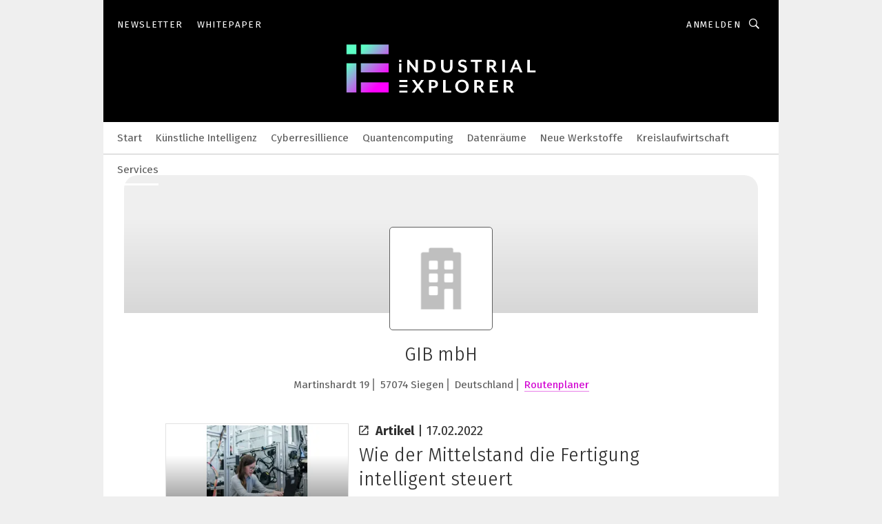

--- FILE ---
content_type: text/html; charset=UTF-8
request_url: https://www.industrial-explorer.de/gib-mbh-c-284985/
body_size: 32643
content:
<!DOCTYPE html><html lang="de">
<head>
			<meta http-equiv="X-UA-Compatible" content="IE=edge">
	<meta http-equiv="Content-Type" content="text/html; charset=UTF-8">
<meta name="charset" content="utf-8">
<meta name="language" content="de">
<meta name="robots" content="INDEX,FOLLOW,NOODP">
<meta property="og:title" content="GIB mbH">
<meta property="og:description" content="">
<meta name="description" content="">
<meta name="theme-color" content="#ffffff">
<meta name="msapplication-TileColor" content="#ffffff">
<meta name="apple-mobile-web-app-title" content="Industrial Explorer">
<meta name="application-name" content="Industrial Explorer">
<meta name="facebook-domain-verification" content="">	<meta name="viewport" content="width=device-width,initial-scale=1.0">
	<meta name="robots" content="max-snippet:-1, max-image-preview:large, max-video-preview:-1">

<title>GIB mbH || Aktuelles</title>
<link href="https://www.industrial-explorer.de/gib-mbh-c-284985/" rel="canonical">
<link href="https://cdn2.vogel.de/applications/104/scss/basic.css?v=1.075" media="screen,print" rel="stylesheet" type="text/css">
	<link rel="preconnect" href="https://cdn1.vogel.de/" crossorigin>
	<link rel="dns-prefetch" href="https://cdn1.vogel.de">
	<link rel="preconnect" href="https://cdn2.vogel.de/" crossorigin>
	<link rel="dns-prefetch" href="https://cdn2.vogel.de">
	<link rel="preconnect" href="https://c.delivery.consentmanager.net">
	<link rel="preconnect" href="https://cdn.consentmanager.net">
	<link rel="apple-touch-icon" sizes="180x180" href="/apple-touch-icon.png">
	<link rel="icon" type="image/png" sizes="192x192" href="/web-app-manifest-192x192.png">
	<link rel="icon" type="image/png" sizes="512x512" href="/web-app-manifest-512x512.png">
	<link rel="icon" type="image/png" sizes="96x96" href="/favicon-96x96.png">
	<link rel="icon" type="image/svg+xml" href="/favicon.svg">
	<link rel="shortcut icon" type="image/x-icon" href="/favicon.ico">
	<link rel="icon" type="image/x-icon" href="/favicon.ico">
	<link rel="alternate" href="/rss/news.xml"
	      type="application/rss+xml" title="RSS-Feed News">
	<link rel="alternate" href="/atom/news.xml"
	      type="application/atom+xml" title="ATOM-Feed News">

<script  src="https://cdn2.vogel.de/js/bundle.js?v=1.3"></script>
<script >
    //<!--
    window.gdprAppliesGlobally=true;if(!("cmp_id" in window)||window.cmp_id<1){window.cmp_id=28861}if(!("cmp_cdid" in window)){window.cmp_cdid="dad7ce8852c7"}if(!("cmp_params" in window)){window.cmp_params="&usedesign=51639"}if(!("cmp_host" in window)){window.cmp_host="b.delivery.consentmanager.net"}if(!("cmp_cdn" in window)){window.cmp_cdn="cdn.consentmanager.net"}if(!("cmp_proto" in window)){window.cmp_proto="https:"}if(!("cmp_codesrc" in window)){window.cmp_codesrc="1"}window.cmp_getsupportedLangs=function(){var b=["DE","EN","FR","IT","NO","DA","FI","ES","PT","RO","BG","ET","EL","GA","HR","LV","LT","MT","NL","PL","SV","SK","SL","CS","HU","RU","SR","ZH","TR","UK","AR","BS"];if("cmp_customlanguages" in window){for(var a=0;a<window.cmp_customlanguages.length;a++){b.push(window.cmp_customlanguages[a].l.toUpperCase())}}return b};window.cmp_getRTLLangs=function(){var a=["AR"];if("cmp_customlanguages" in window){for(var b=0;b<window.cmp_customlanguages.length;b++){if("r" in window.cmp_customlanguages[b]&&window.cmp_customlanguages[b].r){a.push(window.cmp_customlanguages[b].l)}}}return a};window.cmp_getlang=function(j){if(typeof(j)!="boolean"){j=true}if(j&&typeof(cmp_getlang.usedlang)=="string"&&cmp_getlang.usedlang!==""){return cmp_getlang.usedlang}var g=window.cmp_getsupportedLangs();var c=[];var f=location.hash;var e=location.search;var a="languages" in navigator?navigator.languages:[];if(f.indexOf("cmplang=")!=-1){c.push(f.substr(f.indexOf("cmplang=")+8,2).toUpperCase())}else{if(e.indexOf("cmplang=")!=-1){c.push(e.substr(e.indexOf("cmplang=")+8,2).toUpperCase())}else{if("cmp_setlang" in window&&window.cmp_setlang!=""){c.push(window.cmp_setlang.toUpperCase())}else{if(a.length>0){for(var d=0;d<a.length;d++){c.push(a[d])}}}}}if("language" in navigator){c.push(navigator.language)}if("userLanguage" in navigator){c.push(navigator.userLanguage)}var h="";for(var d=0;d<c.length;d++){var b=c[d].toUpperCase();if(g.indexOf(b)!=-1){h=b;break}if(b.indexOf("-")!=-1){b=b.substr(0,2)}if(g.indexOf(b)!=-1){h=b;break}}if(h==""&&typeof(cmp_getlang.defaultlang)=="string"&&cmp_getlang.defaultlang!==""){return cmp_getlang.defaultlang}else{if(h==""){h="EN"}}h=h.toUpperCase();return h};(function(){var n=document;var p=n.getElementsByTagName;var q=window;var f="";var b="_en";if("cmp_getlang" in q){f=q.cmp_getlang().toLowerCase();if("cmp_customlanguages" in q){for(var h=0;h<q.cmp_customlanguages.length;h++){if(q.cmp_customlanguages[h].l.toUpperCase()==f.toUpperCase()){f="en";break}}}b="_"+f}function g(i,e){var t="";i+="=";var s=i.length;var d=location;if(d.hash.indexOf(i)!=-1){t=d.hash.substr(d.hash.indexOf(i)+s,9999)}else{if(d.search.indexOf(i)!=-1){t=d.search.substr(d.search.indexOf(i)+s,9999)}else{return e}}if(t.indexOf("&")!=-1){t=t.substr(0,t.indexOf("&"))}return t}var j=("cmp_proto" in q)?q.cmp_proto:"https:";if(j!="http:"&&j!="https:"){j="https:"}var k=("cmp_ref" in q)?q.cmp_ref:location.href;var r=n.createElement("script");r.setAttribute("data-cmp-ab","1");var c=g("cmpdesign","");var a=g("cmpregulationkey","");var o=g("cmpatt","");r.src=j+"//"+q.cmp_host+"/delivery/cmp.php?"+("cmp_id" in q&&q.cmp_id>0?"id="+q.cmp_id:"")+("cmp_cdid" in q?"cdid="+q.cmp_cdid:"")+"&h="+encodeURIComponent(k)+(c!=""?"&cmpdesign="+encodeURIComponent(c):"")+(a!=""?"&cmpregulationkey="+encodeURIComponent(a):"")+(o!=""?"&cmpatt="+encodeURIComponent(o):"")+("cmp_params" in q?"&"+q.cmp_params:"")+(n.cookie.length>0?"&__cmpfcc=1":"")+"&l="+f.toLowerCase()+"&o="+(new Date()).getTime();r.type="text/javascript";r.async=true;if(n.currentScript&&n.currentScript.parentElement){n.currentScript.parentElement.appendChild(r)}else{if(n.body){n.body.appendChild(r)}else{var m=p("body");if(m.length==0){m=p("div")}if(m.length==0){m=p("span")}if(m.length==0){m=p("ins")}if(m.length==0){m=p("script")}if(m.length==0){m=p("head")}if(m.length>0){m[0].appendChild(r)}}}var r=n.createElement("script");r.src=j+"//"+q.cmp_cdn+"/delivery/js/cmp"+b+".min.js";r.type="text/javascript";r.setAttribute("data-cmp-ab","1");r.async=true;if(n.currentScript&&n.currentScript.parentElement){n.currentScript.parentElement.appendChild(r)}else{if(n.body){n.body.appendChild(r)}else{var m=p("body");if(m.length==0){m=p("div")}if(m.length==0){m=p("span")}if(m.length==0){m=p("ins")}if(m.length==0){m=p("script")}if(m.length==0){m=p("head")}if(m.length>0){m[0].appendChild(r)}}}})();window.cmp_addFrame=function(b){if(!window.frames[b]){if(document.body){var a=document.createElement("iframe");a.style.cssText="display:none";if("cmp_cdn" in window&&"cmp_ultrablocking" in window&&window.cmp_ultrablocking>0){a.src="//"+window.cmp_cdn+"/delivery/empty.html"}a.name=b;document.body.appendChild(a)}else{window.setTimeout(window.cmp_addFrame,10,b)}}};window.cmp_rc=function(h){var b=document.cookie;var f="";var d=0;while(b!=""&&d<100){d++;while(b.substr(0,1)==" "){b=b.substr(1,b.length)}var g=b.substring(0,b.indexOf("="));if(b.indexOf(";")!=-1){var c=b.substring(b.indexOf("=")+1,b.indexOf(";"))}else{var c=b.substr(b.indexOf("=")+1,b.length)}if(h==g){f=c}var e=b.indexOf(";")+1;if(e==0){e=b.length}b=b.substring(e,b.length)}return(f)};window.cmp_stub=function(){var a=arguments;__cmp.a=__cmp.a||[];if(!a.length){return __cmp.a}else{if(a[0]==="ping"){if(a[1]===2){a[2]({gdprApplies:gdprAppliesGlobally,cmpLoaded:false,cmpStatus:"stub",displayStatus:"hidden",apiVersion:"2.0",cmpId:31},true)}else{a[2](false,true)}}else{if(a[0]==="getUSPData"){a[2]({version:1,uspString:window.cmp_rc("")},true)}else{if(a[0]==="getTCData"){__cmp.a.push([].slice.apply(a))}else{if(a[0]==="addEventListener"||a[0]==="removeEventListener"){__cmp.a.push([].slice.apply(a))}else{if(a.length==4&&a[3]===false){a[2]({},false)}else{__cmp.a.push([].slice.apply(a))}}}}}}};window.cmp_gppstub=function(){var a=arguments;__gpp.q=__gpp.q||[];if(!a.length){return __gpp.q}var g=a[0];var f=a.length>1?a[1]:null;var e=a.length>2?a[2]:null;if(g==="ping"){return{gppVersion:"1.0",cmpStatus:"stub",cmpDisplayStatus:"hidden",apiSupport:[],currentAPI:"",cmpId:31}}else{if(g==="addEventListener"){__gpp.e=__gpp.e||[];if(!("lastId" in __gpp)){__gpp.lastId=0}__gpp.lastId++;var c=__gpp.lastId;__gpp.e.push({id:c,callback:f});return{eventName:"listenerRegistered",listenerId:c,data:true}}else{if(g==="removeEventListener"){var h=false;__gpp.e=__gpp.e||[];for(var d=0;d<__gpp.e.length;d++){if(__gpp.e[d].id==e){__gpp.e[d].splice(d,1);h=true;break}}return{eventName:"listenerRemoved",listenerId:e,data:h}}else{if(g==="hasSection"||g==="getSection"||g==="getField"||g==="getGPPString"){return null}else{__gpp.q.push([].slice.apply(a))}}}}};window.cmp_msghandler=function(d){var a=typeof d.data==="string";try{var c=a?JSON.parse(d.data):d.data}catch(f){var c=null}if(typeof(c)==="object"&&c!==null&&"__cmpCall" in c){var b=c.__cmpCall;window.__cmp(b.command,b.parameter,function(h,g){var e={__cmpReturn:{returnValue:h,success:g,callId:b.callId}};d.source.postMessage(a?JSON.stringify(e):e,"*")})}if(typeof(c)==="object"&&c!==null&&"__uspapiCall" in c){var b=c.__uspapiCall;window.__uspapi(b.command,b.version,function(h,g){var e={__uspapiReturn:{returnValue:h,success:g,callId:b.callId}};d.source.postMessage(a?JSON.stringify(e):e,"*")})}if(typeof(c)==="object"&&c!==null&&"__tcfapiCall" in c){var b=c.__tcfapiCall;window.__tcfapi(b.command,b.version,function(h,g){var e={__tcfapiReturn:{returnValue:h,success:g,callId:b.callId}};d.source.postMessage(a?JSON.stringify(e):e,"*")},b.parameter)}if(typeof(c)==="object"&&c!==null&&"__gppCall" in c){var b=c.__gppCall;window.__gpp(b.command,function(h,g){var e={__gppReturn:{returnValue:h,success:g,callId:b.callId}};d.source.postMessage(a?JSON.stringify(e):e,"*")},b.parameter,"version" in b?b.version:1)}};window.cmp_setStub=function(a){if(!(a in window)||(typeof(window[a])!=="function"&&typeof(window[a])!=="object"&&(typeof(window[a])==="undefined"||window[a]!==null))){window[a]=window.cmp_stub;window[a].msgHandler=window.cmp_msghandler;window.addEventListener("message",window.cmp_msghandler,false)}};window.cmp_setGppStub=function(a){if(!(a in window)||(typeof(window[a])!=="function"&&typeof(window[a])!=="object"&&(typeof(window[a])==="undefined"||window[a]!==null))){window[a]=window.cmp_gppstub;window[a].msgHandler=window.cmp_msghandler;window.addEventListener("message",window.cmp_msghandler,false)}};window.cmp_addFrame("__cmpLocator");if(!("cmp_disableusp" in window)||!window.cmp_disableusp){window.cmp_addFrame("__uspapiLocator")}if(!("cmp_disabletcf" in window)||!window.cmp_disabletcf){window.cmp_addFrame("__tcfapiLocator")}if(!("cmp_disablegpp" in window)||!window.cmp_disablegpp){window.cmp_addFrame("__gppLocator")}window.cmp_setStub("__cmp");if(!("cmp_disabletcf" in window)||!window.cmp_disabletcf){window.cmp_setStub("__tcfapi")}if(!("cmp_disableusp" in window)||!window.cmp_disableusp){window.cmp_setStub("__uspapi")}if(!("cmp_disablegpp" in window)||!window.cmp_disablegpp){window.cmp_setGppStub("__gpp")};
    //-->
</script>
<script >
    //<!--
    
				window.cmp_block_inline = true;
				window.cmp_block_unkown = false;
				window.cmp_block_sync = false;
				window.cmp_block_img = false;
				window.cmp_block_samedomain = false;
				window.cmp_setlang = "DE";
			
    //-->
</script>
<script type="application/ld+json">
    {"@context":"http:\/\/schema.org","@type":"WebPage","mainEntityOfPage":"https:\/\/www.industrial-explorer.de\/gib-mbh-c-284985\/","name":"GIB mbH","headline":"GIB mbH","lastReviewed":"2023-10-25T17:00:31+00:00"}
</script>
<script type="text/plain" data-cmp-vendor="c5035" class="cmplazyload" data-cmp-block="contentpass">
    //<!--
    
                             
                     function isFirefox() {
                            return navigator.userAgent.toLowerCase().indexOf("firefox") >= 0;
                            }
                         $(document).ready(function () {
                         console.log(isFirefox());
                        var is_adblocker = false;
                        // keine Recht für Google
                        if (typeof adsBlocked == "undefined") {
                            function adsBlocked(callback) {
                                if (typeof __tcfapi != "undefined") {
                                    __tcfapi("addEventListener", 2, function (tcData, success) {
                                        var x = __tcfapi("getCMPData");
                                        if (
                                            "purposeConsents" in x &&
                                            "1" in x.purposeConsents && x.purposeConsents["1"] &&
                                            "vendorConsents" in x && "755" in x.vendorConsents && x.vendorConsents["755"]
                                        ) {
                                            if(isFirefox()){
                                            
                                                $req = fetch(new Request("https://pagead2.googlesyndication.com",{method:"HEAD",mode:"no-cors"}));
                                                $req.then(function (response) {
                                                    return response;
                                                }).then(function (response) {
                                                    callback(false);
                                                }).catch(function (exception) {
                                                    callback(true);
                                                });
                                            }
                                            else{
                                                var ADS_URL = "https://pagead2.googlesyndication.com/pagead/js/adsbygoogle.js";
                                                var xhr = new XMLHttpRequest();
                                                xhr.onreadystatechange = function () {
                                                    if (xhr.readyState == XMLHttpRequest.DONE) {
                                                        callback(xhr.status === 0 || xhr.responseURL !== ADS_URL);
                                                    }
                                                };
                                                xhr.open("HEAD", ADS_URL, true);
                                                xhr.send(null);
                                            }
                                           
                                            
                        
                                        } else {
                                            callback(true);
                                        }
                                    });
                                } else {
                                    callback(true);
                                }
                            }
                        }
                        // AdsBlocked - Funktion wird erst später geladen und auch nicht mit Contentpass!!!!
                        adsBlocked(function (blocked) {
                            is_adblocker = !!blocked ;
                            console.log(is_adblocker?"Ads blocked":"Ads not Blocked");
                            if (typeof __tcfapi != "undefined") {
                                __tcfapi("addEventListener", 2, function (tcData, success) {
                                    var cmpdata = __tcfapi("getCMPData");
                                    // Wenn keine Zustimmung für GoogleAds vorhanden ist
                                    if ((!success ||
                                            is_adblocker ||
                                            !("vendorConsents" in cmpdata) ||
                                            !("755" in cmpdata.vendorConsents) ||
                                            !(cmpdata.vendorConsents["755"])) && 
                                            (tcData.eventStatus === "tcloaded" || tcData.eventStatus === "useractioncomplete")
                                        ) {
                                        $.get("/wb/1/", function (OBJ_response) {
                                            if (OBJ_response.content) {
                                                var OBJ_element = document.createElement("div");
                                                $(OBJ_element).append(OBJ_response.content);
                                                $("body").prepend(OBJ_element.firstChild);
                                            }
                                        });
                                        $.get("/wb/2/", function (OBJ_response) {
                                            if (OBJ_response.content) {
                                                var OBJ_element_ref = document.getElementById("advertisement_06");
                                                var OBJ_element = document.createElement("div");
                                                $(OBJ_element).append(OBJ_response.content);
                                                OBJ_element_ref.append(OBJ_element.firstChild);
                                            }
                                        });
                                        $.get("/wb/3/", function (OBJ_response) {
                                            if (OBJ_response.content) {
                                                var OBJ_element_ref = document.getElementById("advertisement_04");
                                                var OBJ_element = document.createElement("div");
                                                $(OBJ_element).append(OBJ_response.content);
                                                OBJ_element_ref.append(OBJ_element.firstChild);
                                            }
                                        });
                                    }
                                    __tcfapi("removeEventListener", 2, function (success) {}, tcData.listenerId);
                                });
                            }
                        });
                        });
    //-->
</script>
	<!--[if lt IE 9]>
	<script>document.createElement("video");
	document.createElement("header");
	document.createElement("section");
	document.createElement("article");
	document.createElement("footer");</script>
	<![endif]-->

    <!-- truffle.one blockiert bis zum Consent -->
    <script type="text/plain" class="cmplazyload" data-cmp-vendor="c58464">
        var jss = document.getElementsByTagName("script");
        for (var j = jss.length; j >= 0; j--) {
            if (jss[j]) {
                if (jss[j].getAttribute("src") && jss[j].getAttribute("src").indexOf("api.truffle.one/static/getWebData.js") != -1) {
                    jss[j].parentNode.removeChild(jss[j]);
                }
            }
        }
        var t1_params = t1_params || [];
        t1_params.push(["118", "118"]);
        var t = document["createElement"]("script"), i;
        t["type"] = "text/javascript";
        t["src"] = window["location"]["href"]["split"]("/")[0] + "//api.truffle.one/static/getWebData.js";
        i = document["getElementsByTagName"]("script")[0];
        i["parentNode"]["insertBefore"](t, i);
    </script>
	
    <script class="cmplazyload" data-cmp-block="contentpass" data-cmp-vendor="755"
            data-cmp-src="https://securepubads.g.doubleclick.net/tag/js/gpt.js" type="text/plain"></script>

    <script type="text/plain" class="cmplazyload" data-cmp-vendor="755" data-cmp-block="contentpass">
        var googletag = googletag || {};
        googletag.cmd = googletag.cmd || [];
    </script>

            <!-- This nees to be 'text/plain' otherwise banners wont work -->
	    <!-- GPT -->
	    <script type="text/plain" class="cmplazyload" data-cmp-vendor="755" data-cmp-block="contentpass">

		    try
		    {
			    // Array anlegen fuer spaetere Speicherung
			    var ARR_unknown_slots = [];

			    googletag.cmd.push(function ()
			    {

				    // Client
				    var STR_client = "/2686/industrial-explorer.de/companies";

                    // Groessen
                    var ARR_sizes = [{"type":"slot","size":[[960,252],[980,90],[728,90],[468,60],[1,1]],"mappings":[[[0,0],[1,1]],[[1025,0],[[960,252],[728,90],[468,60],[1,1]]],[[1300,0],[[960,252],[980,90],[728,90],[468,60],[1,1]]]],"id":"advertisement_01"},{"type":"slot","size":[[420,600],[300,600],[160,600],[1,1]],"mappings":[[[0,0],[1,1]],[[1025,0],[[420,600],[300,600],[160,600],[1,1]]]],"id":"advertisement_02"},{"type":"slot","size":[[161,600],[121,600],[1,1]],"mappings":[[[0,0],[1,1]],[[1025,0],[[161,600],[121,600],[1,1]]]],"id":"advertisement_03"},{"type":"slot","size":[[1180,250],[960,250],[728,91],[301,630],[301,330],[301,280],[301,180]],"mappings":[[[0,0],[[301,180],[301,280],[1,1]]],[[1025,0],[[960,250],[728,91],[1,1]]],[[1541,0],[[1180,250],[960,250],[728,91],[1,1]]]],"id":"advertisement_04"},{"type":"slot","size":[[300,631],[300,630],[300,331],[300,330],[300,281],[300,280],[1,1]],"mappings":[[[0,0],[[300,631],[300,630],[300,331],[300,330],[300,281],[300,280],[1,1]]]],"id":"advertisement_06"},{"type":"slot","size":[[300,632],[300,630],[300,332],[300,330],[300,282],[300,280],[1,1]],"mappings":[[[0,0],[[300,632],[300,630],[300,332],[300,330],[300,282],[300,280],[1,1]]]],"id":"advertisement_07"}];

                    // Groessen durchlaufen
                    for (var INT_i = 0; INT_i < ARR_sizes.length; INT_i++) {

                        // Mapping vorhanden
                        if (ARR_sizes[INT_i].mappings) {

                            // Mappings durchlaufen
                            var OBJ_size_mapping = googletag.sizeMapping();
                            for (var INT_j = 0; INT_j < ARR_sizes[INT_i].mappings.length; INT_j++) {
                                OBJ_size_mapping.addSize(ARR_sizes[INT_i].mappings[INT_j][0], ARR_sizes[INT_i].mappings[INT_j][1]);
                            } // end for

                        } // end if

                        // Typen
                        switch (ARR_sizes[INT_i].type) {

                            // Slot:
                            case "slot":
                                googletag
                                    .defineSlot(STR_client, ARR_sizes[INT_i].size, ARR_sizes[INT_i].id)
                                    .defineSizeMapping(OBJ_size_mapping.build())
                                    .setCollapseEmptyDiv(true, true)
                                    .addService(googletag.pubads());
                                console.debug("Ad Slot " + ARR_sizes[INT_i].id + " created " );
                                break;
                                
                            //Fluid
                            case "fluid":
                                googletag
                                    .defineSlot(ARR_sizes[INT_i].path, ARR_sizes[INT_i].size, ARR_sizes[INT_i].id)
                                    .setCollapseEmptyDiv(true, true)
                                    .addService(googletag.pubads());
                                console.debug("Ad Slot " + ARR_sizes[INT_i].id + " created ");
                                break;

                            default:
	                            console.debug("Ad Slot unknown");

                        } // end switch

                    } // end for
console.debug("hier beginnt targeting 'wallpaper'");
	                // Banner aktivieren
	                googletag.pubads().setTargeting("kw", 'wallpaper');
console.debug("hier targeting ende 'wallpaper'");
console.debug("slotRequested anfang");
	                googletag.pubads().addEventListener("slotRequested", function (event)
	                {
		                // Nachricht in Konsole
		                console.debug("Ad Slot " + event.slot.getSlotElementId() + " requested");
	                });

                    googletag.pubads().addEventListener("slotResponseReceived", function (event) {
                        // Nachricht in Konsole
                        console.debug("Ad Slot " + event.slot.getSlotElementId() + " response received");
                    });
                    googletag.pubads().addEventListener("slotRenderEnded", function (event) {

                        try {

                            // Creative geladen
                            if (
                                //typeof event.creativeId !== "undefined" && event.creativeId !== null &&
                                typeof event.slot !== "undefined"
                            ) {

                                // Slot nicht leer
                                if (!event.isEmpty) {

                                    // Nachricht in Konsole
                                    console.debug("Ad Slot " + event.slot.getSlotElementId() + " rendered");
                                    
                                    // Slot als jQuery Objekt speichern
                                    var OBJ_slot = $("div#" + event.slot.getSlotElementId());

                                    // Slot einblenden (falls ausgeblendet)
                                    OBJ_slot.show();
                                    
                                    // Eigene Slots durchlaufen (keine Manipulation von z.B. BusinessAd)
                                    var BOO_found = false;

                                    for (var INT_i = 0; INT_i < ARR_sizes.length; INT_i++) {

                                        // Slot bekannt
                                        if (event.slot.getSlotElementId() === ARR_sizes[INT_i].id) {

                                            // Element gefunden
                                            BOO_found = true;
                                         
                                            // iFrame
                                            var OBJ_iframe = OBJ_slot.find("iframe");


                                            // Kein iFrame, aber Tracking-Pixel
                                            if (
                                                OBJ_slot.find("ins>ins").length > 0 &&
                                                OBJ_slot.find("ins>ins").height() === 1
                                            ) {

                                                // Slot ausblenden
                                                OBJ_slot.hide();

                                                // Nachricht in Konsole
                                                console.debug("Ad Slot " + event.slot.getSlotElementId() +
                                                    " hidden (ins)");

                                            }
                                            // iFrame vorhanden
                                            else if (OBJ_iframe.length > 0) {
                                                // iFrame
                                                var OBJ_iframe_content = OBJ_iframe.contents();

                                                // Tracking-Pixel nicht vorhanden
                                                if (
                                                    (
                                                        OBJ_iframe_content.find("body>img").length === 0 ||
                                                        OBJ_iframe_content.find("body>img").height() > 1
                                                    ) &&
                                                    (
                                                        OBJ_iframe_content.find("body>div>img").length ===
                                                        0 ||
                                                        OBJ_iframe_content.find("body>div>img").height() >
                                                        1
                                                    ) &&
                                                    OBJ_iframe_content.find("body>div>amp-pixel").length ===
                                                    0 &&
                                                    OBJ_iframe_content.find("body>amp-pixel").length === 0
                                                ) {
                                                    let native_ad = OBJ_iframe_content.find(".native-ad").length;
                                                    
                                                    // Background transparent im iFrame
                                                    OBJ_iframe_content.find("head").append('<style type="text/css">body{background: transparent !important;}</style>');

                                                    if(native_ad == 1){

                                                        // Stylesheet ebenfalls in iFrame kopieren
                                                        var STR_stylesheet = "https://cdn2.vogel.de/applications/104/scss/native-ads.css?v=0.19";
                                                        OBJ_iframe_content.find("head").append($("<link/>", {
                                                            rel: "stylesheet",
                                                            href: STR_stylesheet,
                                                            type: "text/css"
                                                        }));
                                                         // CSS-Klasse der Buchung nach aussen uebertragen (nur div)
                                                        OBJ_slot.find("div:first").addClass(
                                                            OBJ_iframe_content.find(".native-ad").attr("class")
                                                        );
                                                        // Klasse in Iframe löschen
                                                        OBJ_iframe_content.find(".native-ad").attr("class","");
    
                                                        OBJ_slot.find("div:first").addClass(
                                                        OBJ_iframe_content.find("body>div>article:not(#whitespace_click)").attr("class")
                                                        );

                                                        OBJ_slot.find("div:first").addClass(
                                                        OBJ_iframe_content.find("body>article:not(#whitespace_click)").attr("class")
                                                        );
                                                    OBJ_iframe_content.find("body>div>article:not(#whitespace_click)").attr("class", "");
                                                    OBJ_iframe_content.find("body>article:not(#whitespace_click)").attr("class", "");
    
                                                        // Nachricht in Konsole
                                                        console.debug("Ad Slot " + event.slot.getSlotElementId() +
                                                            " manipulated: native-ad");

                                                    }else{
                                                    let infClasses = ".lb728, .fs468, .sky, .ca300, .hs2, .sky_hs2, .hs1_160, .hs1_120, .sky_hs1,.sky_hs2, .billboard,.sky_bg980_r,.bb399, .sky, .sky_left, .billboard_inText,.sky_second_160,.sky_second_161,.sky_fixed,.bg_lb, .wall_lb";
                                                    // CSS-Klasse der Buchung nach aussen uebertragen (nur div)
                                                    OBJ_slot.find("div:first").addClass(
                                                        OBJ_iframe_content.find(infClasses).attr("class")
                                                    );
                                                    // Nach Außen übertragene Klasse entfernen
                                                    OBJ_iframe_content.find(infClasses).attr("class", "");
                                               
                                                    // Style und whitespace_click muss mit raus fuer brandgate
                                                    OBJ_iframe_content.find("body>style:first").clone().insertBefore(OBJ_slot.find("div:first"));
                                                    OBJ_iframe_content.find("div#whitespace_click").css('height', '100%');
                                                    OBJ_iframe_content.find("div#whitespace_click").insertBefore(OBJ_slot.find("div:first"));


                                                    // Nachricht in Konsole
                                                    console.debug("Ad Slot " + event.slot.getSlotElementId() +
                                                        " manipulated no native-ad");
                                                    }
                                                    
                                                    
                                                } else {

                                                    // Slot ausblenden
                                                    OBJ_iframe.hide();

                                                    // Nachricht in Konsole
                                                    console.debug("Ad Slot " + event.slot.getSlotElementId() +
                                                        " hidden (iframe img/amp-pixel)");

                                                } // end if

                                            }
                                            // Kein iFrame, aber Tracking-Pixel
                                            else if (OBJ_slot.find("img").height() === 1) {

                                                // Slot ausblenden
                                                OBJ_slot.hide();

                                                // Nachricht in Konsole
                                                console.debug("Ad Slot " + event.slot.getSlotElementId() +
                                                    " hidden (img)");

                                            } // end if

                                        } // end if

                                    } // end for

                                    // Slot nicht gefunden
                                    if (!BOO_found) {

                                        // Slot merken, ausblenden und Nachrichten in Konsole
                                        var STR_ba_id = event.slot.getSlotElementId();

                                        setTimeout(function () {
                                            var OBJ_ba = $("#" + STR_ba_id);
                                            if (
                                                OBJ_ba.is(":visible") === false ||
                                                OBJ_ba.is(":hidden") === true
                                            ) {
                                                ARR_unknown_slots.push(STR_ba_id);
                                                console.debug("Ad Slot " + STR_ba_id + " unknown empty");
                                            } else {
                                                console.debug("Ad Slot " + STR_ba_id + " unkown");
                                            }
                                        }, 500);

                                    } // end if

                                } else {
                                    // Entfernen von nicht gerenderten Werbeanzeigen, damit Darstellung in Zweierelement passt
									let adElement = document.getElementById(event.slot.getSlotElementId());
									
									if (adElement && adElement.parentNode) {
									    let parentNodeOfAdDiv = adElement.parentNode;
									
									    if (
									        parentNodeOfAdDiv.tagName === "SECTION" &&
									        parentNodeOfAdDiv.getAttribute("data-section-id") &&
									        parentNodeOfAdDiv.getAttribute("data-section-id").includes("section_advertisement")
									    ) {
									        parentNodeOfAdDiv.remove();
									    }
									}
                                } // end if

                            } // end if

                        } catch (OBJ_err) {
                            console.debug(OBJ_err);
                        }

                    });
                    
                     							console.debug("ABA_CLIENT_ENABLED is true");
                            if (typeof t1_aba === "function") {
                                try {
                                    // Versuche, t1_aba aufzurufen
                                    t1_aba(googletag, function(updatedGoogletag) {
                                        // enableSingleRequest und enableServices aufrufen, nachdem die Anfrage abgeschlossen ist
                                        updatedGoogletag.pubads().enableSingleRequest();
                                        updatedGoogletag.enableServices();
                                        console.log("T1: GPT enabled after ABA targeting.");
                                        console.debug("Slots created");
                                        googletag = updatedGoogletag;
                                        initDisplay();
                                    });
                                } catch (error) {
                                    // Fallback im Fehlerfall des t1_aba-Aufrufs
                                    console.log("T1: Error calling t1_aba: ", error);
                                    googletag.pubads().enableSingleRequest();
                                    googletag.enableServices();
                                    console.debug("Slots created");
                                    initDisplay();
                                }
                            } else {
                                // Wenn t1_aba nicht definiert ist, enableServices direkt aufrufen
                                console.log("T1: t1_aba not defined");
                                googletag.pubads().enableSingleRequest();
                                googletag.enableServices();
                                console.debug("Slots created");
                                initDisplay();
                            }
                        
           
                  
                    });
        
                    } catch (OBJ_err) {
                        // Nix
                        console.warn("Ad Error - define /2686/industrial-explorer.de/companies");
            } // end try
        </script>
                <script type="text/plain" class="cmplazyload" data-cmp-vendor="755" data-cmp-block="contentpass">
            function displaydfp() {
                try {
                    googletag.cmd.push(
                        function () {
                            let d = [];
                            window.googletag.pubads().getSlots().forEach(function(element){
                                if ($("#" + element.getSlotId().getDomId()).length === 0) {
                                    d.push(element.getSlotId().getDomId());
                                } else {
                                    googletag.display(element.getSlotId().getDomId());
                                }
                            });
                            console.debug("all Slots displayed");
                            console.debug({"not used Slots": d});
                        });
                } catch (e) {
                    console.debug(e);
                }
            }
            
            function initDisplay(){
                  if (document.readyState === 'loading') {
                    document.addEventListener('DOMContentLoaded', displaydfp);
                } else {
                    displaydfp();
                }
            }

        </script>
    	<!-- No BusinessAd: Data missing -->
		<!-- GTM Vars -->
	<script>
		var dataLayer = [
			{
				"environment": "production", // Umgebung
				"id": "104", // App-ID
                                				"content_type": "firma",
                                                				"logged_in": false, // User is logged in
				"accessToPaid": false, // Access paid
								"dimension1": "ie:firma:284985 gib-mbh-aktuelles", // Shortcut:Type:ID
												"dimension4": "284985", // Content-ID
				"dimension7": "/gib-mbh-c-284985/", // URL
				"dimension11": "5229d5e6e0fc8268bd46ab97cccf742d,e189c7a0429971f9c570a96df054d6b1,c72b8447d4c8d673ba1e5dc356a73e94,851412", // Ad-Views Article
																
			}
		];
	</script>
</head>
<body data-infinity-id="default" data-infinity-type="layout">
<!-- No Bookmark-layer -->    <!-- GTM Code -->
    <noscript>
        <iframe src="https://www.googletagmanager.com/ns.html?id=GTM-T89RGBR7"
                height="0" width="0" style="display:none;visibility:hidden"></iframe>
    </noscript>
    <!-- Automatisches Blockieren vom CMP vermeiden -->
    <script type="text/plain" class="cmplazyload" data-cmp-vendor="s905"  data-cmp-block="contentpass" >(function (w, d, s, l, i)
		{
			w[l] = w[l] || [];
			w[l].push({
				'gtm.start':
					new Date().getTime(), event: 'gtm.js'
			});
			var f = d.getElementsByTagName(s)[0],
				j = d.createElement(s), dl = l != 'dataLayer' ? '&l=' + l : '';
			j.async = true;
			j.src =
				'https://www.googletagmanager.com/gtm.js?id=' + i + dl;
			f.parentNode.insertBefore(j, f);
		})(window, document, 'script', 'dataLayer', 'GTM-T89RGBR7');
	</script>
	<!-- GA Code: no config found -->

<!-- No Jentis --><!-- No Jentis Datalayer -->		<div id="advertisement_01" class="cmplazyload gpt inf-leaderboard" data-cmp-vendor="755"
         data-ad-id="advertisement_01" data-infinity-type="ad" data-infinity-id="v1/advertisement_01">
	</div>
    		<div id="advertisement_02" class="cmplazyload gpt " data-cmp-vendor="755"
         data-ad-id="advertisement_02" data-infinity-type="ad" data-infinity-id="v1/advertisement_02">
	</div>
	    	<div id="advertisement_03" class="cmplazyload gpt " data-cmp-vendor="755"
         data-ad-id="advertisement_03" data-infinity-type="ad" data-infinity-id="v1/advertisement_03">
	</div>
    		<div id="advertisement_11" class="cmplazyload gpt " data-cmp-vendor="755"
         data-ad-id="advertisement_11" data-infinity-type="ad" data-infinity-id="v1/advertisement_11">
	</div>
		<div id="advertisement_12" class="cmplazyload gpt " data-cmp-vendor="755"
         data-ad-id="advertisement_12" data-infinity-type="ad" data-infinity-id="v1/advertisement_12">
	</div>
<div class="inf-website">
	<div id="mainwrapper" class="inf-wrapper">
		<section class="inf-mainheader" data-hj-ignore-attributes>
	<div class="inf-mainheader__wrapper">
		<div class="inf-icon inf-icon--menu inf-mainheader__menu-icon"></div>
		
				
<ul class="inf-servicenav">
    	<a class="inf-btn inf-btn--small inf-btn--info inf-servicenav__btn" title=""
	   href="" style="display: none"></a>
    			<li class="inf-servicenav__item ">
				<a class=" inf-servicenav__link inf-flex inf-flex--a-center" title="Newsletter" rel="noopener"
                   href="&#x2F;newsletter&#x2F;" target="_self" id="menu-page_6941216547c35">

                    					<span class="inf-servicenav__item-name">
                    Newsletter                    </span>
                    				</a>
			</li>
        			<li class="inf-servicenav__item ">
				<a class=" inf-servicenav__link inf-flex inf-flex--a-center" title="Whitepaper" rel="noopener"
                   href="&#x2F;whitepaper&#x2F;" target="_self" id="menu-page_694121a80d3ac">

                    					<span class="inf-servicenav__item-name">
                    Whitepaper                    </span>
                    				</a>
			</li>
        </ul>

		<div class="inf-mobile-menu">
			<img alt="Mobile-Menu" title="Mobile Menu" class="inf-mobile-menu__dropdown-arrow" src="https://cdn2.vogel.de/img/arrow_dropdown.svg">

			<form action="/suche/"
			      method="get"
			      class="inf-mobile-search">
				<label> <input type="text" placeholder="Suchbegriff eingeben"
				               class="inf-form-input-text inf-mobile-search__input" name="k"> </label>
				<button type="submit" id="search_submit_header-mobile" class="inf-icon inf-icon--search inf-mobile-search__button">
				</button>
			</form>
			
						<div class="inf-mobile-menu__cta-btn-wrapper">
								<a class="inf-btn inf-btn--info inf-full-width" title=""
				   href="" style="display: none"></a>
			</div>
			
						<ul class="inf-mobile-menu__content inf-mobile-menu__content--servicenav">
				<li class="inf-mobile-menu__item					"
			    id="page_6941216547c35-mobile">
				
								<a title="Newsletter"
				   href="&#x2F;newsletter&#x2F;"
					target="_self" rel="noopener"                   class="inf-mobile-menu__link"
                   id="menu-page_6941216547c35-mobile">
					Newsletter				</a>
				
				
								
			</li>
					<li class="inf-mobile-menu__item					"
			    id="page_694121a80d3ac-mobile">
				
								<a title="Whitepaper"
				   href="&#x2F;whitepaper&#x2F;"
					target="_self" rel="noopener"                   class="inf-mobile-menu__link"
                   id="menu-page_694121a80d3ac-mobile">
					Whitepaper				</a>
				
				
								
			</li>
		</ul>
			
			<ul class="inf-mobile-menu__content">
				<li class="inf-mobile-menu__item					"
			    id="home-mobile">
				
								<a title="Industrial&#x20;Explorer"
				   href="&#x2F;"
					target="_self" rel="noopener"                   class="inf-mobile-menu__link"
                   id="menu-home-mobile">
									</a>
				
				
								
			</li>
					<li class="inf-mobile-menu__item					"
			    id="page_69411bb40f61d-mobile">
				
								<a title="KI&#x20;in&#x20;der&#x20;Industrie&#x3A;&#x20;Trends,&#x20;Praxis,&#x20;Use&#x20;Cases"
				   href="&#x2F;kuenstliche-intelligenz&#x2F;"
					target="_self" rel="noopener"                   class="inf-mobile-menu__link"
                   id="menu-page_69411bb40f61d-mobile">
					Künstliche Intelligenz				</a>
				
				
								
			</li>
					<li class="inf-mobile-menu__item					"
			    id="page_69411c0b24d22-mobile">
				
								<a title="Cyberresilienz&#x20;in&#x20;OT&#x2F;IT&#x3A;&#x20;Strategien&#x20;&amp;&#x20;Praxis"
				   href="&#x2F;cyberresillience&#x2F;"
					target="_self" rel="noopener"                   class="inf-mobile-menu__link"
                   id="menu-page_69411c0b24d22-mobile">
					Cyberresillience				</a>
				
				
								
			</li>
					<li class="inf-mobile-menu__item					"
			    id="page_69411c4885d06-mobile">
				
								<a title="Quantencomputing&#x20;f&#xFC;r&#x20;die&#x20;Industrie"
				   href="&#x2F;quantencomputing&#x2F;"
					target="_self" rel="noopener"                   class="inf-mobile-menu__link"
                   id="menu-page_69411c4885d06-mobile">
					Quantencomputing				</a>
				
				
								
			</li>
					<li class="inf-mobile-menu__item					"
			    id="page_69411c7f0dd69-mobile">
				
								<a title="Datenr&#xE4;ume&#x20;in&#x20;der&#x20;Industrie&#x3A;&#x20;Standards&#x20;&amp;&#x20;Praxis"
				   href="&#x2F;datenraeume&#x2F;"
					target="_self" rel="noopener"                   class="inf-mobile-menu__link"
                   id="menu-page_69411c7f0dd69-mobile">
					Datenräume				</a>
				
				
								
			</li>
					<li class="inf-mobile-menu__item					"
			    id="page_69411cbd1f284-mobile">
				
								<a title="Neue&#x20;Werkstoffe&#x3A;&#x20;Materialien,&#x20;Prozesse,&#x20;Anwendung"
				   href="&#x2F;neue-werkstoffe&#x2F;"
					target="_self" rel="noopener"                   class="inf-mobile-menu__link"
                   id="menu-page_69411cbd1f284-mobile">
					Neue Werkstoffe				</a>
				
				
								
			</li>
					<li class="inf-mobile-menu__item					"
			    id="page_69411cf356216-mobile">
				
								<a title="Kreislaufwirtschaft&#x3A;&#x20;Strategien,&#x20;Praxis,&#x20;Use&#x20;Cases"
				   href="&#x2F;kreislaufwirtschaft&#x2F;"
					target="_self" rel="noopener"                   class="inf-mobile-menu__link"
                   id="menu-page_69411cf356216-mobile">
					Kreislaufwirtschaft				</a>
				
				
								
			</li>
					<li class="inf-mobile-menu__item inf-relative					"
			    id="page_69415aa63ee61-mobile">
				
								<a title="Services"
				   href="&#x2F;services&#x2F;"
					target="_self" rel="noopener"                   class="inf-mobile-menu__link&#x20;inf-mobile-menu__link--with-subnav"
                   id="menu-page_69415aa63ee61-mobile">
					Services				</a>
				
				
													
										<a href="#" class="inf-subnav__icon inf-toggle inf-icon--arrow-dropdown"></a>
					
										<ul class="inf-mobile-subnav">
	
				<li class="inf-mobile-subnav__item" id="page_69415b00cc5c0-mobile">
								<a id="menu-page_69415b00cc5c0-mobile" title="Anbieter" class="inf-mobile-subnav__link" href="&#x2F;services&#x2F;anbieter&#x2F;">Anbieter</a>			</li>
		
		
</ul>				
				
			</li>
		</ul>
		</div>

		<span class="inf-mobile-menu-mask"></span>
		<div class="inf-logo">
			<a class="inf-logo__link" href="/"> <img class="inf-logo__img-base" id="exit--header-logo" alt="Logo" src="https://cdn2.vogel.de/applications/104/img/logo.svg"> <img class="inf-logo__img-mini" alt="Logo" src="https://cdn2.vogel.de/applications/104/img/logo_mini.svg"> </a>
		</div>
		
				
		<ul class="inf-mainnav">
				<li class="inf-mainnav__item" id="home">
				
								<a title="Industrial&#x20;Explorer"
				   href="&#x2F;"
					
				   target="_self"
				   
				   rel="noopener"
				   
                   class="&#x20;inf-mainnav__link"
                   id="menu-home">
									</a>
				
											</li>
					<li class="inf-mainnav__item inf-mainnav__item--with-flyout" id="page_69411bb40f61d">
				
								<a title="KI&#x20;in&#x20;der&#x20;Industrie&#x3A;&#x20;Trends,&#x20;Praxis,&#x20;Use&#x20;Cases"
				   href="&#x2F;kuenstliche-intelligenz&#x2F;"
					
				   target="_self"
				   
				   rel="noopener"
				   
                   class="&#x20;inf-mainnav__link"
                   id="menu-page_69411bb40f61d">
					Künstliche Intelligenz				</a>
				
													
										<div class="inf-subnav inf-flex inf-subnav--articles-only" style="display:none;">
						
																		
												<div class="inf-subnav__wrapper">
	<div class="inf-section-title inf-subnav__title">
        Aktuelle Beiträge aus <span>"Künstliche Intelligenz"</span>
	</div>
	<div class="inf-flex" data-infinity-type="partial" data-infinity-id="layout/partials/menu/head/items">
        				<div class="inf-teaser   inf-teaser--vertical"
				         data-content-id="effcaa97b854a624816b3d7581ab5bc5" data-infinity-type="partial"
				         data-infinity-id="layout/menu/head/items">
                    						<figure class="inf-teaser__figure inf-teaser__figure--vertical">
							<a href="/mmv-leasing-circus-partnerschaft-ki-robotik-a-effcaa97b854a624816b3d7581ab5bc5/">
								<picture class="inf-imgwrapper inf-imgwrapper--169">
									<source type="image/webp"
									        srcset="https://cdn1.vogel.de/0VjUeusBtkuCAtLQZ78GPli8Ebs=/288x162/filters:quality(1)/cdn4.vogel.de/infinity/white.jpg"
									        data-srcset="https://cdn1.vogel.de/mbp8ZnHnExbB2jkcxph9ZNM2Lds=/288x162/smart/filters:format(webp):quality(80)/p7i.vogel.de/wcms/59/b4/59b41466746a762ce8d655e31cc5b9db/0128922783v1.jpeg 288w, https://cdn1.vogel.de/lIyumJKHAaAlJ9g52mzFiaXbk2U=/576x324/smart/filters:format(webp):quality(80)/p7i.vogel.de/wcms/59/b4/59b41466746a762ce8d655e31cc5b9db/0128922783v1.jpeg 576w">
									<source srcset="https://cdn1.vogel.de/0VjUeusBtkuCAtLQZ78GPli8Ebs=/288x162/filters:quality(1)/cdn4.vogel.de/infinity/white.jpg"
									        data-srcset="https://cdn1.vogel.de/8l5eFEc_n0UOHBJMxrhibXSM1dw=/288x162/smart/filters:format(jpg):quality(80)/p7i.vogel.de/wcms/59/b4/59b41466746a762ce8d655e31cc5b9db/0128922783v1.jpeg 288w, https://cdn1.vogel.de/sze4-wQvuJYKqVqUAKadtU1ooNM=/576x324/smart/filters:format(jpg):quality(80)/p7i.vogel.de/wcms/59/b4/59b41466746a762ce8d655e31cc5b9db/0128922783v1.jpeg 576w">
									<img data-src="https://cdn1.vogel.de/8l5eFEc_n0UOHBJMxrhibXSM1dw=/288x162/smart/filters:format(jpg):quality(80)/p7i.vogel.de/wcms/59/b4/59b41466746a762ce8d655e31cc5b9db/0128922783v1.jpeg"
									     src="https://cdn1.vogel.de/0VjUeusBtkuCAtLQZ78GPli8Ebs=/288x162/filters:quality(1)/cdn4.vogel.de/infinity/white.jpg"
									     class="inf-img lazyload"
									     alt="Finanzierungsmöglichkeit für den CA-1 senkt Einstiegshürden für Circus Unternehmenskunden und beschleunigt den kommerziellen Rollout.
 (Bild: Circus SE)"
									     title="Finanzierungsmöglichkeit für den CA-1 senkt Einstiegshürden für Circus Unternehmenskunden und beschleunigt den kommerziellen Rollout.
 (Bild: Circus SE)"
									/>
								</picture>
							</a>
						</figure>
                    					<header class="inf-teaser__header">
                        <!-- data-infinity-type="partial" data-infinity-id="content/flag/v1" -->


                        							<div class="inf-subhead-3 inf-text-hyphens inf-subnav__subhead">
                                                                    Strategische Partnerschaft                                							</div>
                        						<div class="inf-headline-3 inf-subnav__headline">
							<a href="/mmv-leasing-circus-partnerschaft-ki-robotik-a-effcaa97b854a624816b3d7581ab5bc5/">
                                Circus und MMV treiben Leasing von KI-Robotiksystemen voran							</a>
						</div>
					</header>
				</div>
                				<div class="inf-teaser   inf-teaser--vertical"
				         data-content-id="2614f38ff8959b81b0cd1c811a1f3797" data-infinity-type="partial"
				         data-infinity-id="layout/menu/head/items">
                    						<figure class="inf-teaser__figure inf-teaser__figure--vertical">
							<a href="/chinas-industrielle-produktion-mit-ki-durch-seres-a-2614f38ff8959b81b0cd1c811a1f3797/">
								<picture class="inf-imgwrapper inf-imgwrapper--169">
									<source type="image/webp"
									        srcset="https://cdn1.vogel.de/0VjUeusBtkuCAtLQZ78GPli8Ebs=/288x162/filters:quality(1)/cdn4.vogel.de/infinity/white.jpg"
									        data-srcset="https://cdn1.vogel.de/RBA0Bjrqh0mbmPvmAmccPulghKQ=/288x162/smart/filters:format(webp):quality(80)/p7i.vogel.de/wcms/24/66/24667644b79bd11777eccc289c06ef8c/0113143253v1.jpeg 288w, https://cdn1.vogel.de/U_JG3jPl-YXWyI_EVrWqd__Y_IQ=/576x324/smart/filters:format(webp):quality(80)/p7i.vogel.de/wcms/24/66/24667644b79bd11777eccc289c06ef8c/0113143253v1.jpeg 576w">
									<source srcset="https://cdn1.vogel.de/0VjUeusBtkuCAtLQZ78GPli8Ebs=/288x162/filters:quality(1)/cdn4.vogel.de/infinity/white.jpg"
									        data-srcset="https://cdn1.vogel.de/8FtAZqm0vd8NJUllFCitghZapPs=/288x162/smart/filters:format(jpg):quality(80)/p7i.vogel.de/wcms/24/66/24667644b79bd11777eccc289c06ef8c/0113143253v1.jpeg 288w, https://cdn1.vogel.de/mR717GIjLQ3ffHDqWNzi4Twzwvg=/576x324/smart/filters:format(jpg):quality(80)/p7i.vogel.de/wcms/24/66/24667644b79bd11777eccc289c06ef8c/0113143253v1.jpeg 576w">
									<img data-src="https://cdn1.vogel.de/8FtAZqm0vd8NJUllFCitghZapPs=/288x162/smart/filters:format(jpg):quality(80)/p7i.vogel.de/wcms/24/66/24667644b79bd11777eccc289c06ef8c/0113143253v1.jpeg"
									     src="https://cdn1.vogel.de/0VjUeusBtkuCAtLQZ78GPli8Ebs=/288x162/filters:quality(1)/cdn4.vogel.de/infinity/white.jpg"
									     class="inf-img lazyload"
									     alt="In unserem China Market Insider versorgen wir Sie regelmäßig mit relevanten Informationen direkt aus China. (Bild: © Eisenhans - stock.adobe.com)"
									     title="In unserem China Market Insider versorgen wir Sie regelmäßig mit relevanten Informationen direkt aus China. (Bild: © Eisenhans - stock.adobe.com)"
									/>
								</picture>
							</a>
						</figure>
                    					<header class="inf-teaser__header">
                        <!-- data-infinity-type="partial" data-infinity-id="content/flag/v1" -->


                        							<div class="inf-subhead-3 inf-text-hyphens inf-subnav__subhead">
                                                                    <div class="inf-regflag inf-regflag--teaser-small"></div>
                                                                    China Market Insider – Serie „Chinas KI-Fabriken“ Teil 4                                							</div>
                        						<div class="inf-headline-3 inf-subnav__headline">
							<a href="/chinas-industrielle-produktion-mit-ki-durch-seres-a-2614f38ff8959b81b0cd1c811a1f3797/">
                                Wie KI-Fabriken die Fertigungsindustrie verändern: Beispiel Seres							</a>
						</div>
					</header>
				</div>
                				<div class="inf-teaser   inf-teaser--vertical"
				         data-content-id="f9bdb154ccf77557ab0c87bafef5f94e" data-infinity-type="partial"
				         data-infinity-id="layout/menu/head/items">
                    						<figure class="inf-teaser__figure inf-teaser__figure--vertical">
							<a href="/effiziente-personaleinsatzplanung-mit-erp-system-evo-a-f9bdb154ccf77557ab0c87bafef5f94e/">
								<picture class="inf-imgwrapper inf-imgwrapper--169">
									<source type="image/webp"
									        srcset="https://cdn1.vogel.de/0VjUeusBtkuCAtLQZ78GPli8Ebs=/288x162/filters:quality(1)/cdn4.vogel.de/infinity/white.jpg"
									        data-srcset="https://cdn1.vogel.de/YZ9H9DhSEMeFoDCvTYhsYrWtJOU=/288x162/smart/filters:format(webp):quality(80)/p7i.vogel.de/wcms/09/64/09648ff8806a4d78040f4bbce830e80c/0128900162v1.jpeg 288w, https://cdn1.vogel.de/niJXeQY8-tHcGrCgRgpCKfRHNhI=/576x324/smart/filters:format(webp):quality(80)/p7i.vogel.de/wcms/09/64/09648ff8806a4d78040f4bbce830e80c/0128900162v1.jpeg 576w">
									<source srcset="https://cdn1.vogel.de/0VjUeusBtkuCAtLQZ78GPli8Ebs=/288x162/filters:quality(1)/cdn4.vogel.de/infinity/white.jpg"
									        data-srcset="https://cdn1.vogel.de/aNrpEtRIV_vn4YYjzJNN_wLqW8U=/288x162/smart/filters:format(jpg):quality(80)/p7i.vogel.de/wcms/09/64/09648ff8806a4d78040f4bbce830e80c/0128900162v1.jpeg 288w, https://cdn1.vogel.de/LNOM82_GG7nEfVYRhNDor9x9tgg=/576x324/smart/filters:format(jpg):quality(80)/p7i.vogel.de/wcms/09/64/09648ff8806a4d78040f4bbce830e80c/0128900162v1.jpeg 576w">
									<img data-src="https://cdn1.vogel.de/aNrpEtRIV_vn4YYjzJNN_wLqW8U=/288x162/smart/filters:format(jpg):quality(80)/p7i.vogel.de/wcms/09/64/09648ff8806a4d78040f4bbce830e80c/0128900162v1.jpeg"
									     src="https://cdn1.vogel.de/0VjUeusBtkuCAtLQZ78GPli8Ebs=/288x162/filters:quality(1)/cdn4.vogel.de/infinity/white.jpg"
									     class="inf-img lazyload"
									     alt="Gute Aussichten für alle, die in der Fertigung mit Personalknappheit zu kämpfen haben! Denn EVO Informationssysteme hat sein ERP-System mit einer neuen Funktion für die Einsatzplanung der Mitarbeiter optimiert. Lesen Sie hier, warum man eigentlich nicht darum herumkommt. (Bild: EVO Informationssysteme)"
									     title="Gute Aussichten für alle, die in der Fertigung mit Personalknappheit zu kämpfen haben! Denn EVO Informationssysteme hat sein ERP-System mit einer neuen Funktion für die Einsatzplanung der Mitarbeiter optimiert. Lesen Sie hier, warum man eigentlich nicht darum herumkommt. (Bild: EVO Informationssysteme)"
									/>
								</picture>
							</a>
						</figure>
                    					<header class="inf-teaser__header">
                        <!-- data-infinity-type="partial" data-infinity-id="content/flag/v1" -->


                        							<div class="inf-subhead-3 inf-text-hyphens inf-subnav__subhead">
                                                                    Digitale Entspannung                                							</div>
                        						<div class="inf-headline-3 inf-subnav__headline">
							<a href="/effiziente-personaleinsatzplanung-mit-erp-system-evo-a-f9bdb154ccf77557ab0c87bafef5f94e/">
                                EVO Informationssysteme hat Interessantes für die Personaleinsatzplanung							</a>
						</div>
					</header>
				</div>
                				<div class="inf-teaser   inf-teaser--vertical"
				         data-content-id="b97d99655b40940412870debf5bc0ca7" data-infinity-type="partial"
				         data-infinity-id="layout/menu/head/items">
                    						<figure class="inf-teaser__figure inf-teaser__figure--vertical">
							<a href="/osapiens-deutsches-einhorn-startup-2021-a-b97d99655b40940412870debf5bc0ca7/">
								<picture class="inf-imgwrapper inf-imgwrapper--169">
									<source type="image/webp"
									        srcset="https://cdn1.vogel.de/0VjUeusBtkuCAtLQZ78GPli8Ebs=/288x162/filters:quality(1)/cdn4.vogel.de/infinity/white.jpg"
									        data-srcset="https://cdn1.vogel.de/zECCxReCQCpha7UsXNKy1lOoY3A=/288x162/smart/filters:format(webp):quality(80)/p7i.vogel.de/wcms/2b/94/2b9486b7576a8901db9deea3161e602f/0128898304v1.jpeg 288w, https://cdn1.vogel.de/VSQPTvbOq7nYocYjOGKm0IcPnuk=/576x324/smart/filters:format(webp):quality(80)/p7i.vogel.de/wcms/2b/94/2b9486b7576a8901db9deea3161e602f/0128898304v1.jpeg 576w">
									<source srcset="https://cdn1.vogel.de/0VjUeusBtkuCAtLQZ78GPli8Ebs=/288x162/filters:quality(1)/cdn4.vogel.de/infinity/white.jpg"
									        data-srcset="https://cdn1.vogel.de/wkOpAa775LgAT2FGyyFBVnQUCs4=/288x162/smart/filters:format(jpg):quality(80)/p7i.vogel.de/wcms/2b/94/2b9486b7576a8901db9deea3161e602f/0128898304v1.jpeg 288w, https://cdn1.vogel.de/IclIIinTkonXnfMmMOwZDJMDDBs=/576x324/smart/filters:format(jpg):quality(80)/p7i.vogel.de/wcms/2b/94/2b9486b7576a8901db9deea3161e602f/0128898304v1.jpeg 576w">
									<img data-src="https://cdn1.vogel.de/wkOpAa775LgAT2FGyyFBVnQUCs4=/288x162/smart/filters:format(jpg):quality(80)/p7i.vogel.de/wcms/2b/94/2b9486b7576a8901db9deea3161e602f/0128898304v1.jpeg"
									     src="https://cdn1.vogel.de/0VjUeusBtkuCAtLQZ78GPli8Ebs=/288x162/filters:quality(1)/cdn4.vogel.de/infinity/white.jpg"
									     class="inf-img lazyload"
									     alt="Glückwunsch an den Software-Anbieter Osapiens aus Mannheim! Denn das Start-up gehört nun auch zu den sogenannten Einhörnern, weil Experten analysiert haben, dass dessen Wert die Milliarden-Dollar-Marke erreicht hat. (Bild: Osapiens)"
									     title="Glückwunsch an den Software-Anbieter Osapiens aus Mannheim! Denn das Start-up gehört nun auch zu den sogenannten Einhörnern, weil Experten analysiert haben, dass dessen Wert die Milliarden-Dollar-Marke erreicht hat. (Bild: Osapiens)"
									/>
								</picture>
							</a>
						</figure>
                    					<header class="inf-teaser__header">
                        <!-- data-infinity-type="partial" data-infinity-id="content/flag/v1" -->


                        							<div class="inf-subhead-3 inf-text-hyphens inf-subnav__subhead">
                                                                    Hornitologie                                							</div>
                        						<div class="inf-headline-3 inf-subnav__headline">
							<a href="/osapiens-deutsches-einhorn-startup-2021-a-b97d99655b40940412870debf5bc0ca7/">
                                Softwareanbieter Osapiens übertritt die Milliardenschwelle							</a>
						</div>
					</header>
				</div>
                	</div>
</div>
					</div>
				
							</li>
					<li class="inf-mainnav__item inf-mainnav__item--with-flyout" id="page_69411c0b24d22">
				
								<a title="Cyberresilienz&#x20;in&#x20;OT&#x2F;IT&#x3A;&#x20;Strategien&#x20;&amp;&#x20;Praxis"
				   href="&#x2F;cyberresillience&#x2F;"
					
				   target="_self"
				   
				   rel="noopener"
				   
                   class="&#x20;inf-mainnav__link"
                   id="menu-page_69411c0b24d22">
					Cyberresillience				</a>
				
													
										<div class="inf-subnav inf-flex inf-subnav--articles-only" style="display:none;">
						
																		
												<div class="inf-subnav__wrapper">
	<div class="inf-section-title inf-subnav__title">
        Aktuelle Beiträge aus <span>"Cyberresillience"</span>
	</div>
	<div class="inf-flex" data-infinity-type="partial" data-infinity-id="layout/partials/menu/head/items">
        				<div class="inf-teaser   inf-teaser--vertical"
				         data-content-id="e5afaff5f3b8fde5f03de0902cf00f16" data-infinity-type="partial"
				         data-infinity-id="layout/menu/head/items">
                    						<figure class="inf-teaser__figure inf-teaser__figure--vertical">
							<a href="/industrie-modern-workplace-sicherheit-flexibilitaet-a-e5afaff5f3b8fde5f03de0902cf00f16/">
								<picture class="inf-imgwrapper inf-imgwrapper--169">
									<source type="image/webp"
									        srcset="https://cdn1.vogel.de/0VjUeusBtkuCAtLQZ78GPli8Ebs=/288x162/filters:quality(1)/cdn4.vogel.de/infinity/white.jpg"
									        data-srcset="https://cdn1.vogel.de/lZrhiP3mZxuWefz21SGUTfqLiJA=/288x162/smart/filters:format(webp):quality(80)/p7i.vogel.de/wcms/19/be/19be4033ff3cfea9438c058f9c3926b9/0128935674v2.jpeg 288w, https://cdn1.vogel.de/g6HkIxqBqZXyXf68ZXiA3aFFDzg=/576x324/smart/filters:format(webp):quality(80)/p7i.vogel.de/wcms/19/be/19be4033ff3cfea9438c058f9c3926b9/0128935674v2.jpeg 576w">
									<source srcset="https://cdn1.vogel.de/0VjUeusBtkuCAtLQZ78GPli8Ebs=/288x162/filters:quality(1)/cdn4.vogel.de/infinity/white.jpg"
									        data-srcset="https://cdn1.vogel.de/jgJ2G1D62AMEH5boHLKNbN-lbn0=/288x162/smart/filters:format(jpg):quality(80)/p7i.vogel.de/wcms/19/be/19be4033ff3cfea9438c058f9c3926b9/0128935674v2.jpeg 288w, https://cdn1.vogel.de/IRezpm-5n-xHR-WEehUPSdEU4d4=/576x324/smart/filters:format(jpg):quality(80)/p7i.vogel.de/wcms/19/be/19be4033ff3cfea9438c058f9c3926b9/0128935674v2.jpeg 576w">
									<img data-src="https://cdn1.vogel.de/jgJ2G1D62AMEH5boHLKNbN-lbn0=/288x162/smart/filters:format(jpg):quality(80)/p7i.vogel.de/wcms/19/be/19be4033ff3cfea9438c058f9c3926b9/0128935674v2.jpeg"
									     src="https://cdn1.vogel.de/0VjUeusBtkuCAtLQZ78GPli8Ebs=/288x162/filters:quality(1)/cdn4.vogel.de/infinity/white.jpg"
									     class="inf-img lazyload"
									     alt="Modern Workplace bringt Freiheit, aber auch Sicherheitsrisiken mit sich. (Bild: © tunedin - stock.adobe.com)"
									     title="Modern Workplace bringt Freiheit, aber auch Sicherheitsrisiken mit sich. (Bild: © tunedin - stock.adobe.com)"
									/>
								</picture>
							</a>
						</figure>
                    					<header class="inf-teaser__header">
                        <!-- data-infinity-type="partial" data-infinity-id="content/flag/v1" -->


                        							<div class="inf-subhead-3 inf-text-hyphens inf-subnav__subhead">
                                                                    <div class="inf-regflag inf-regflag--teaser-small"></div>
                                                                    Modern Workplace                                							</div>
                        						<div class="inf-headline-3 inf-subnav__headline">
							<a href="/industrie-modern-workplace-sicherheit-flexibilitaet-a-e5afaff5f3b8fde5f03de0902cf00f16/">
                                Arbeitsplätze souverän gestalten und Sicherheitsgefahren vermeiden							</a>
						</div>
					</header>
				</div>
                				<div class="inf-teaser   inf-teaser--vertical"
				         data-content-id="3709d57cbf3c3ba0690e593fe10d577d" data-infinity-type="partial"
				         data-infinity-id="layout/menu/head/items">
                    						<figure class="inf-teaser__figure inf-teaser__figure--vertical">
							<a href="/staerkung-digitale-resilienz-automatisierung-ki-eam-a-3709d57cbf3c3ba0690e593fe10d577d/">
								<picture class="inf-imgwrapper inf-imgwrapper--169">
									<source type="image/webp"
									        srcset="https://cdn1.vogel.de/0VjUeusBtkuCAtLQZ78GPli8Ebs=/288x162/filters:quality(1)/cdn4.vogel.de/infinity/white.jpg"
									        data-srcset="https://cdn1.vogel.de/Bb9JxmUnVaLe819YNs86dU6fiZ4=/288x162/smart/filters:format(webp):quality(80)/p7i.vogel.de/wcms/70/3e/703e5803c10535c237f7ba8dcbcb3ba8/0128912156v1.jpeg 288w, https://cdn1.vogel.de/b_H2IeZS4StEa6DFbFKZD9oTxow=/576x324/smart/filters:format(webp):quality(80)/p7i.vogel.de/wcms/70/3e/703e5803c10535c237f7ba8dcbcb3ba8/0128912156v1.jpeg 576w">
									<source srcset="https://cdn1.vogel.de/0VjUeusBtkuCAtLQZ78GPli8Ebs=/288x162/filters:quality(1)/cdn4.vogel.de/infinity/white.jpg"
									        data-srcset="https://cdn1.vogel.de/Eg--LWhW8fj80yJQqXJF2NccO7g=/288x162/smart/filters:format(jpg):quality(80)/p7i.vogel.de/wcms/70/3e/703e5803c10535c237f7ba8dcbcb3ba8/0128912156v1.jpeg 288w, https://cdn1.vogel.de/fHhZr4_5fgrcmYKTv06-wTbdfYA=/576x324/smart/filters:format(jpg):quality(80)/p7i.vogel.de/wcms/70/3e/703e5803c10535c237f7ba8dcbcb3ba8/0128912156v1.jpeg 576w">
									<img data-src="https://cdn1.vogel.de/Eg--LWhW8fj80yJQqXJF2NccO7g=/288x162/smart/filters:format(jpg):quality(80)/p7i.vogel.de/wcms/70/3e/703e5803c10535c237f7ba8dcbcb3ba8/0128912156v1.jpeg"
									     src="https://cdn1.vogel.de/0VjUeusBtkuCAtLQZ78GPli8Ebs=/288x162/filters:quality(1)/cdn4.vogel.de/infinity/white.jpg"
									     class="inf-img lazyload"
									     alt="Berend Booms ist Head of EAM Insights bei Ultimo (Bild: Ultimo)"
									     title="Berend Booms ist Head of EAM Insights bei Ultimo (Bild: Ultimo)"
									/>
								</picture>
							</a>
						</figure>
                    					<header class="inf-teaser__header">
                        <!-- data-infinity-type="partial" data-infinity-id="content/flag/v1" -->


                        							<div class="inf-subhead-3 inf-text-hyphens inf-subnav__subhead">
                                                                    Cyberresilience                                							</div>
                        						<div class="inf-headline-3 inf-subnav__headline">
							<a href="/staerkung-digitale-resilienz-automatisierung-ki-eam-a-3709d57cbf3c3ba0690e593fe10d577d/">
                                Stärkung der Resilienz als Gebot der Stunde							</a>
						</div>
					</header>
				</div>
                				<div class="inf-teaser   inf-teaser--vertical"
				         data-content-id="3a3f49ae6bfae74000b68686a621deb6" data-infinity-type="partial"
				         data-infinity-id="layout/menu/head/items">
                    						<figure class="inf-teaser__figure inf-teaser__figure--vertical">
							<a href="/kuenstliche-intelligenz-globales-geschaeftsrisiko-allianz-a-3a3f49ae6bfae74000b68686a621deb6/">
								<picture class="inf-imgwrapper inf-imgwrapper--169">
									<source type="image/webp"
									        srcset="https://cdn1.vogel.de/0VjUeusBtkuCAtLQZ78GPli8Ebs=/288x162/filters:quality(1)/cdn4.vogel.de/infinity/white.jpg"
									        data-srcset="https://cdn1.vogel.de/7yxQ7AAkxrjtxSOgtQJa9DaQI_I=/288x162/smart/filters:format(webp):quality(80)/p7i.vogel.de/wcms/6a/67/6a6798088aa547767582c527839d1ee8/0128877030v1.jpeg 288w, https://cdn1.vogel.de/J3m5zx7zMvfwY8Szz4uV-AgGUi4=/576x324/smart/filters:format(webp):quality(80)/p7i.vogel.de/wcms/6a/67/6a6798088aa547767582c527839d1ee8/0128877030v1.jpeg 576w">
									<source srcset="https://cdn1.vogel.de/0VjUeusBtkuCAtLQZ78GPli8Ebs=/288x162/filters:quality(1)/cdn4.vogel.de/infinity/white.jpg"
									        data-srcset="https://cdn1.vogel.de/ZmL-17HVYdqoFcUWUv0aZTQ3K84=/288x162/smart/filters:format(jpg):quality(80)/p7i.vogel.de/wcms/6a/67/6a6798088aa547767582c527839d1ee8/0128877030v1.jpeg 288w, https://cdn1.vogel.de/r4CKOQ-3C2IPG9ERk3SilnfR2xs=/576x324/smart/filters:format(jpg):quality(80)/p7i.vogel.de/wcms/6a/67/6a6798088aa547767582c527839d1ee8/0128877030v1.jpeg 576w">
									<img data-src="https://cdn1.vogel.de/ZmL-17HVYdqoFcUWUv0aZTQ3K84=/288x162/smart/filters:format(jpg):quality(80)/p7i.vogel.de/wcms/6a/67/6a6798088aa547767582c527839d1ee8/0128877030v1.jpeg"
									     src="https://cdn1.vogel.de/0VjUeusBtkuCAtLQZ78GPli8Ebs=/288x162/filters:quality(1)/cdn4.vogel.de/infinity/white.jpg"
									     class="inf-img lazyload"
									     alt="Künstliche Intelligenz wird von vielen Unternehmen als Enabler für den Erfolg der Zukunft betrachtet. Doch man muss auch vorsichtig sein und die Probleme kennen, wie die Allianz mahnt. Hier folgt ein Bericht, der die größten Risiken durch KI für Unternehmen aufzeigt ... (Bild: Attackatack)"
									     title="Künstliche Intelligenz wird von vielen Unternehmen als Enabler für den Erfolg der Zukunft betrachtet. Doch man muss auch vorsichtig sein und die Probleme kennen, wie die Allianz mahnt. Hier folgt ein Bericht, der die größten Risiken durch KI für Unternehmen aufzeigt ... (Bild: Attackatack)"
									/>
								</picture>
							</a>
						</figure>
                    					<header class="inf-teaser__header">
                        <!-- data-infinity-type="partial" data-infinity-id="content/flag/v1" -->


                        							<div class="inf-subhead-3 inf-text-hyphens inf-subnav__subhead">
                                                                    Achtung, Achtung!                                							</div>
                        						<div class="inf-headline-3 inf-subnav__headline">
							<a href="/kuenstliche-intelligenz-globales-geschaeftsrisiko-allianz-a-3a3f49ae6bfae74000b68686a621deb6/">
                                Die Allianz hält KI für eine große Gefahr für Unternehmen							</a>
						</div>
					</header>
				</div>
                				<div class="inf-teaser   inf-teaser--vertical"
				         data-content-id="02e5a8b0dee068ff138a0c54e29a5b5b" data-infinity-type="partial"
				         data-infinity-id="layout/menu/head/items">
                    						<figure class="inf-teaser__figure inf-teaser__figure--vertical">
							<a href="/cyberangriffe-sicherheit-public-key-infrastructure-a-02e5a8b0dee068ff138a0c54e29a5b5b/">
								<picture class="inf-imgwrapper inf-imgwrapper--169">
									<source type="image/webp"
									        srcset="https://cdn1.vogel.de/0VjUeusBtkuCAtLQZ78GPli8Ebs=/288x162/filters:quality(1)/cdn4.vogel.de/infinity/white.jpg"
									        data-srcset="https://cdn1.vogel.de/JBcX7JNdECRXF0NGU22GGGm0InY=/288x162/smart/filters:format(webp):quality(80)/p7i.vogel.de/wcms/f0/6c/f06c016a2f548bcb3ff2e161f6f742d0/0128440733v4.jpeg 288w, https://cdn1.vogel.de/Nr_h38PsbhNLpz2GdaZGOl-vi2U=/576x324/smart/filters:format(webp):quality(80)/p7i.vogel.de/wcms/f0/6c/f06c016a2f548bcb3ff2e161f6f742d0/0128440733v4.jpeg 576w">
									<source srcset="https://cdn1.vogel.de/0VjUeusBtkuCAtLQZ78GPli8Ebs=/288x162/filters:quality(1)/cdn4.vogel.de/infinity/white.jpg"
									        data-srcset="https://cdn1.vogel.de/qrshLXC_J9Oi8qViscDZwuagL4s=/288x162/smart/filters:format(jpg):quality(80)/p7i.vogel.de/wcms/f0/6c/f06c016a2f548bcb3ff2e161f6f742d0/0128440733v4.jpeg 288w, https://cdn1.vogel.de/JG8LsR6EN8yz10VNw-DVC3e9Q4k=/576x324/smart/filters:format(jpg):quality(80)/p7i.vogel.de/wcms/f0/6c/f06c016a2f548bcb3ff2e161f6f742d0/0128440733v4.jpeg 576w">
									<img data-src="https://cdn1.vogel.de/qrshLXC_J9Oi8qViscDZwuagL4s=/288x162/smart/filters:format(jpg):quality(80)/p7i.vogel.de/wcms/f0/6c/f06c016a2f548bcb3ff2e161f6f742d0/0128440733v4.jpeg"
									     src="https://cdn1.vogel.de/0VjUeusBtkuCAtLQZ78GPli8Ebs=/288x162/filters:quality(1)/cdn4.vogel.de/infinity/white.jpg"
									     class="inf-img lazyload"
									     alt="Mittels eines privaten Schlüssels auf einem sicheren Token erfolgt die Authentifizierung passwortfei. (Bild: Pointsharp)"
									     title="Mittels eines privaten Schlüssels auf einem sicheren Token erfolgt die Authentifizierung passwortfei. (Bild: Pointsharp)"
									/>
								</picture>
							</a>
						</figure>
                    					<header class="inf-teaser__header">
                        <!-- data-infinity-type="partial" data-infinity-id="content/flag/v1" -->


                        							<div class="inf-subhead-3 inf-text-hyphens inf-subnav__subhead">
                                                                    <div class="inf-regflag inf-regflag--teaser-small"></div>
                                                                    IT-Sicherheit                                							</div>
                        						<div class="inf-headline-3 inf-subnav__headline">
							<a href="/cyberangriffe-sicherheit-public-key-infrastructure-a-02e5a8b0dee068ff138a0c54e29a5b5b/">
                                Warum PKI der Goldstandard ist							</a>
						</div>
					</header>
				</div>
                	</div>
</div>
					</div>
				
							</li>
					<li class="inf-mainnav__item inf-mainnav__item--with-flyout" id="page_69411c4885d06">
				
								<a title="Quantencomputing&#x20;f&#xFC;r&#x20;die&#x20;Industrie"
				   href="&#x2F;quantencomputing&#x2F;"
					
				   target="_self"
				   
				   rel="noopener"
				   
                   class="&#x20;inf-mainnav__link"
                   id="menu-page_69411c4885d06">
					Quantencomputing				</a>
				
													
										<div class="inf-subnav inf-flex inf-subnav--articles-only" style="display:none;">
						
																		
												<div class="inf-subnav__wrapper">
	<div class="inf-section-title inf-subnav__title">
        Aktuelle Beiträge aus <span>"Quantencomputing"</span>
	</div>
	<div class="inf-flex" data-infinity-type="partial" data-infinity-id="layout/partials/menu/head/items">
        				<div class="inf-teaser   inf-teaser--vertical"
				         data-content-id="69695868bac0cd959406d1468a74b2c1" data-infinity-type="partial"
				         data-infinity-id="layout/menu/head/items">
                    						<figure class="inf-teaser__figure inf-teaser__figure--vertical">
							<a href="/die-entwicklung-des-quantencomputers-a-69695868bac0cd959406d1468a74b2c1/">
								<picture class="inf-imgwrapper inf-imgwrapper--169">
									<source type="image/webp"
									        srcset="https://cdn1.vogel.de/0VjUeusBtkuCAtLQZ78GPli8Ebs=/288x162/filters:quality(1)/cdn4.vogel.de/infinity/white.jpg"
									        data-srcset="https://cdn1.vogel.de/FQo8SdRvm7Dvoxw7D7KYkcghybA=/288x162/smart/filters:format(webp):quality(80)/p7i.vogel.de/wcms/b8/f1/b8f1995c2024b72efab490d3550d3863/86592347v1.jpeg 288w, https://cdn1.vogel.de/7SwjooanWsIHZUjd_t9LGtnsIxU=/576x324/smart/filters:format(webp):quality(80)/p7i.vogel.de/wcms/b8/f1/b8f1995c2024b72efab490d3550d3863/86592347v1.jpeg 576w">
									<source srcset="https://cdn1.vogel.de/0VjUeusBtkuCAtLQZ78GPli8Ebs=/288x162/filters:quality(1)/cdn4.vogel.de/infinity/white.jpg"
									        data-srcset="https://cdn1.vogel.de/E0os9VYSn92ek7rIHV8QTYo0a3I=/288x162/smart/filters:format(jpg):quality(80)/p7i.vogel.de/wcms/b8/f1/b8f1995c2024b72efab490d3550d3863/86592347v1.jpeg 288w, https://cdn1.vogel.de/Fd7Kd3E62WnyIFzedcY22_Scdxc=/576x324/smart/filters:format(jpg):quality(80)/p7i.vogel.de/wcms/b8/f1/b8f1995c2024b72efab490d3550d3863/86592347v1.jpeg 576w">
									<img data-src="https://cdn1.vogel.de/E0os9VYSn92ek7rIHV8QTYo0a3I=/288x162/smart/filters:format(jpg):quality(80)/p7i.vogel.de/wcms/b8/f1/b8f1995c2024b72efab490d3550d3863/86592347v1.jpeg"
									     src="https://cdn1.vogel.de/0VjUeusBtkuCAtLQZ78GPli8Ebs=/288x162/filters:quality(1)/cdn4.vogel.de/infinity/white.jpg"
									     class="inf-img lazyload"
									     alt="Quantencomputer machen sich Quantenmechanische Effekte wie die Superposition und die Verschränkung zunutze, um eine enorme Rechenpower zu erbringen.  (Bild: gemeinfrei)"
									     title="Quantencomputer machen sich Quantenmechanische Effekte wie die Superposition und die Verschränkung zunutze, um eine enorme Rechenpower zu erbringen.  (Bild: gemeinfrei)"
									/>
								</picture>
							</a>
						</figure>
                    					<header class="inf-teaser__header">
                        <!-- data-infinity-type="partial" data-infinity-id="content/flag/v1" -->


                        							<div class="inf-subhead-3 inf-text-hyphens inf-subnav__subhead">
                                                                    Technik kurz erklärt                                							</div>
                        						<div class="inf-headline-3 inf-subnav__headline">
							<a href="/die-entwicklung-des-quantencomputers-a-69695868bac0cd959406d1468a74b2c1/">
                                Die Entwicklung des Quantencomputers							</a>
						</div>
					</header>
				</div>
                				<div class="inf-teaser   inf-teaser--vertical"
				         data-content-id="1bba54d596233ed7a211e0da30bc2f68" data-infinity-type="partial"
				         data-infinity-id="layout/menu/head/items">
                    						<figure class="inf-teaser__figure inf-teaser__figure--vertical">
							<a href="/physik-nobelpreis-fuer-experimentatoren-der-quantenwelt-a-1bba54d596233ed7a211e0da30bc2f68/">
								<picture class="inf-imgwrapper inf-imgwrapper--169">
									<source type="image/webp"
									        srcset="https://cdn1.vogel.de/0VjUeusBtkuCAtLQZ78GPli8Ebs=/288x162/filters:quality(1)/cdn4.vogel.de/infinity/white.jpg"
									        data-srcset="https://cdn1.vogel.de/xhq42P8SsW94q1HfHHUp8dsQjxY=/288x162/smart/filters:format(webp):quality(80)/p7i.vogel.de/wcms/9d/c7/9dc72b2bd2ea44ab9102a1fbcacaefe1/0127194003v1.jpeg 288w, https://cdn1.vogel.de/gW9qCjEPTtpHcZ7obsFOPfZ2rJ0=/576x324/smart/filters:format(webp):quality(80)/p7i.vogel.de/wcms/9d/c7/9dc72b2bd2ea44ab9102a1fbcacaefe1/0127194003v1.jpeg 576w">
									<source srcset="https://cdn1.vogel.de/0VjUeusBtkuCAtLQZ78GPli8Ebs=/288x162/filters:quality(1)/cdn4.vogel.de/infinity/white.jpg"
									        data-srcset="https://cdn1.vogel.de/mC0ONoJ9xB6Ca7qt1xfKgiQy9IQ=/288x162/smart/filters:format(jpg):quality(80)/p7i.vogel.de/wcms/9d/c7/9dc72b2bd2ea44ab9102a1fbcacaefe1/0127194003v1.jpeg 288w, https://cdn1.vogel.de/YkD7m-lplQVR4VLA8E6y2vZwBQ4=/576x324/smart/filters:format(jpg):quality(80)/p7i.vogel.de/wcms/9d/c7/9dc72b2bd2ea44ab9102a1fbcacaefe1/0127194003v1.jpeg 576w">
									<img data-src="https://cdn1.vogel.de/mC0ONoJ9xB6Ca7qt1xfKgiQy9IQ=/288x162/smart/filters:format(jpg):quality(80)/p7i.vogel.de/wcms/9d/c7/9dc72b2bd2ea44ab9102a1fbcacaefe1/0127194003v1.jpeg"
									     src="https://cdn1.vogel.de/0VjUeusBtkuCAtLQZ78GPli8Ebs=/288x162/filters:quality(1)/cdn4.vogel.de/infinity/white.jpg"
									     class="inf-img lazyload"
									     alt="Der diesjährige Nobelpreis für Physik hat Möglichkeiten für die Entwicklung der nächsten Generation der Quantentechnologie eröffnet. (Bild: © Jean-Luc Flémal - BE - stock.adobe.com)"
									     title="Der diesjährige Nobelpreis für Physik hat Möglichkeiten für die Entwicklung der nächsten Generation der Quantentechnologie eröffnet. (Bild: © Jean-Luc Flémal - BE - stock.adobe.com)"
									/>
								</picture>
							</a>
						</figure>
                    					<header class="inf-teaser__header">
                        <!-- data-infinity-type="partial" data-infinity-id="content/flag/v1" -->


                        							<div class="inf-subhead-3 inf-text-hyphens inf-subnav__subhead">
                                                                    Auszeichnung                                							</div>
                        						<div class="inf-headline-3 inf-subnav__headline">
							<a href="/physik-nobelpreis-fuer-experimentatoren-der-quantenwelt-a-1bba54d596233ed7a211e0da30bc2f68/">
                                Physik-Nobelpreis für Experimentatoren der Quantenwelt							</a>
						</div>
					</header>
				</div>
                				<div class="inf-teaser   inf-teaser--vertical"
				         data-content-id="e43d3a88be150a10cd35728d7abfaa52" data-infinity-type="partial"
				         data-infinity-id="layout/menu/head/items">
                    						<figure class="inf-teaser__figure inf-teaser__figure--vertical">
							<a href="/keysight-installiert-groesstes-quantensteuerungssystem-a-e43d3a88be150a10cd35728d7abfaa52/">
								<picture class="inf-imgwrapper inf-imgwrapper--169">
									<source type="image/webp"
									        srcset="https://cdn1.vogel.de/0VjUeusBtkuCAtLQZ78GPli8Ebs=/288x162/filters:quality(1)/cdn4.vogel.de/infinity/white.jpg"
									        data-srcset="https://cdn1.vogel.de/IX-beaZdFrdX72Famvj77x7O8tw=/288x162/smart/filters:format(webp):quality(80)/p7i.vogel.de/wcms/1d/18/1d1844dbd7c4cdd339fefbc27c2820f9/0128779595v2.jpeg 288w, https://cdn1.vogel.de/aZpD5BybzEmuWry3QaZoQ4VbEaE=/576x324/smart/filters:format(webp):quality(80)/p7i.vogel.de/wcms/1d/18/1d1844dbd7c4cdd339fefbc27c2820f9/0128779595v2.jpeg 576w">
									<source srcset="https://cdn1.vogel.de/0VjUeusBtkuCAtLQZ78GPli8Ebs=/288x162/filters:quality(1)/cdn4.vogel.de/infinity/white.jpg"
									        data-srcset="https://cdn1.vogel.de/d7kYBNyL5twipR-CoGBfwIUHp-c=/288x162/smart/filters:format(jpg):quality(80)/p7i.vogel.de/wcms/1d/18/1d1844dbd7c4cdd339fefbc27c2820f9/0128779595v2.jpeg 288w, https://cdn1.vogel.de/VFUw4v_KqJ6SowEGxLu4ZA95QEw=/576x324/smart/filters:format(jpg):quality(80)/p7i.vogel.de/wcms/1d/18/1d1844dbd7c4cdd339fefbc27c2820f9/0128779595v2.jpeg 576w">
									<img data-src="https://cdn1.vogel.de/d7kYBNyL5twipR-CoGBfwIUHp-c=/288x162/smart/filters:format(jpg):quality(80)/p7i.vogel.de/wcms/1d/18/1d1844dbd7c4cdd339fefbc27c2820f9/0128779595v2.jpeg"
									     src="https://cdn1.vogel.de/0VjUeusBtkuCAtLQZ78GPli8Ebs=/288x162/filters:quality(1)/cdn4.vogel.de/infinity/white.jpg"
									     class="inf-img lazyload"
									     alt="Die 1.000-Qubit-Quantum-Control-System-Lösung von Keysight, installiert am National Institute of Advanced Industrial Science and Technology (AIST) in Tsukuba, Japan. (Bild: Keysight)"
									     title="Die 1.000-Qubit-Quantum-Control-System-Lösung von Keysight, installiert am National Institute of Advanced Industrial Science and Technology (AIST) in Tsukuba, Japan. (Bild: Keysight)"
									/>
								</picture>
							</a>
						</figure>
                    					<header class="inf-teaser__header">
                        <!-- data-infinity-type="partial" data-infinity-id="content/flag/v1" -->


                        							<div class="inf-subhead-3 inf-text-hyphens inf-subnav__subhead">
                                                                    Quantencomputing                                							</div>
                        						<div class="inf-headline-3 inf-subnav__headline">
							<a href="/keysight-installiert-groesstes-quantensteuerungssystem-a-e43d3a88be150a10cd35728d7abfaa52/">
                                Keysight installiert weltweit größtes kommerzielles Quantensteuerungssystem  							</a>
						</div>
					</header>
				</div>
                				<div class="inf-teaser   inf-teaser--vertical"
				         data-content-id="2063372f0880577faf7190951d5d5d06" data-infinity-type="partial"
				         data-infinity-id="layout/menu/head/items">
                    						<figure class="inf-teaser__figure inf-teaser__figure--vertical">
							<a href="/quantencomputer-mythen-realitaet-physiknobelpreis-2021-a-2063372f0880577faf7190951d5d5d06/">
								<picture class="inf-imgwrapper inf-imgwrapper--169">
									<source type="image/webp"
									        srcset="https://cdn1.vogel.de/0VjUeusBtkuCAtLQZ78GPli8Ebs=/288x162/filters:quality(1)/cdn4.vogel.de/infinity/white.jpg"
									        data-srcset="https://cdn1.vogel.de/uo-u71LZhitjwvImqNx2GpA7ULQ=/288x162/smart/filters:format(webp):quality(80)/p7i.vogel.de/wcms/37/9e/379e617e321c62f26010f99622741522/0128779581v2.jpeg 288w, https://cdn1.vogel.de/H6AMEoNoEuvUpqqSCnPqHKrMA7s=/576x324/smart/filters:format(webp):quality(80)/p7i.vogel.de/wcms/37/9e/379e617e321c62f26010f99622741522/0128779581v2.jpeg 576w">
									<source srcset="https://cdn1.vogel.de/0VjUeusBtkuCAtLQZ78GPli8Ebs=/288x162/filters:quality(1)/cdn4.vogel.de/infinity/white.jpg"
									        data-srcset="https://cdn1.vogel.de/RJvmWiCWYmRbq_5pNAuetjzlXKw=/288x162/smart/filters:format(jpg):quality(80)/p7i.vogel.de/wcms/37/9e/379e617e321c62f26010f99622741522/0128779581v2.jpeg 288w, https://cdn1.vogel.de/xm9MNymMu7k4Rno3VMj5AHLFym8=/576x324/smart/filters:format(jpg):quality(80)/p7i.vogel.de/wcms/37/9e/379e617e321c62f26010f99622741522/0128779581v2.jpeg 576w">
									<img data-src="https://cdn1.vogel.de/RJvmWiCWYmRbq_5pNAuetjzlXKw=/288x162/smart/filters:format(jpg):quality(80)/p7i.vogel.de/wcms/37/9e/379e617e321c62f26010f99622741522/0128779581v2.jpeg"
									     src="https://cdn1.vogel.de/0VjUeusBtkuCAtLQZ78GPli8Ebs=/288x162/filters:quality(1)/cdn4.vogel.de/infinity/white.jpg"
									     class="inf-img lazyload"
									     alt="Dr. Mark Mattingley-Scott, Europacheff von Quantum Brilliance (Bild: Quantum Brilliance)"
									     title="Dr. Mark Mattingley-Scott, Europacheff von Quantum Brilliance (Bild: Quantum Brilliance)"
									/>
								</picture>
							</a>
						</figure>
                    					<header class="inf-teaser__header">
                        <!-- data-infinity-type="partial" data-infinity-id="content/flag/v1" -->


                        							<div class="inf-subhead-3 inf-text-hyphens inf-subnav__subhead">
                                                                    <div class="inf-regflag inf-regflag--teaser-small"></div>
                                                                    Mythen und Fakten                                							</div>
                        						<div class="inf-headline-3 inf-subnav__headline">
							<a href="/quantencomputer-mythen-realitaet-physiknobelpreis-2021-a-2063372f0880577faf7190951d5d5d06/">
                                Was Quantencomputer können – und was nicht							</a>
						</div>
					</header>
				</div>
                	</div>
</div>
					</div>
				
							</li>
					<li class="inf-mainnav__item inf-mainnav__item--with-flyout" id="page_69411c7f0dd69">
				
								<a title="Datenr&#xE4;ume&#x20;in&#x20;der&#x20;Industrie&#x3A;&#x20;Standards&#x20;&amp;&#x20;Praxis"
				   href="&#x2F;datenraeume&#x2F;"
					
				   target="_self"
				   
				   rel="noopener"
				   
                   class="&#x20;inf-mainnav__link"
                   id="menu-page_69411c7f0dd69">
					Datenräume				</a>
				
													
										<div class="inf-subnav inf-flex inf-subnav--articles-only" style="display:none;">
						
																		
												<div class="inf-subnav__wrapper">
	<div class="inf-section-title inf-subnav__title">
        Aktuelle Beiträge aus <span>"Datenräume"</span>
	</div>
	<div class="inf-flex" data-infinity-type="partial" data-infinity-id="layout/partials/menu/head/items">
        				<div class="inf-teaser   inf-teaser--vertical"
				         data-content-id="f9bdb154ccf77557ab0c87bafef5f94e" data-infinity-type="partial"
				         data-infinity-id="layout/menu/head/items">
                    						<figure class="inf-teaser__figure inf-teaser__figure--vertical">
							<a href="/effiziente-personaleinsatzplanung-mit-erp-system-evo-a-f9bdb154ccf77557ab0c87bafef5f94e/">
								<picture class="inf-imgwrapper inf-imgwrapper--169">
									<source type="image/webp"
									        srcset="https://cdn1.vogel.de/0VjUeusBtkuCAtLQZ78GPli8Ebs=/288x162/filters:quality(1)/cdn4.vogel.de/infinity/white.jpg"
									        data-srcset="https://cdn1.vogel.de/YZ9H9DhSEMeFoDCvTYhsYrWtJOU=/288x162/smart/filters:format(webp):quality(80)/p7i.vogel.de/wcms/09/64/09648ff8806a4d78040f4bbce830e80c/0128900162v1.jpeg 288w, https://cdn1.vogel.de/niJXeQY8-tHcGrCgRgpCKfRHNhI=/576x324/smart/filters:format(webp):quality(80)/p7i.vogel.de/wcms/09/64/09648ff8806a4d78040f4bbce830e80c/0128900162v1.jpeg 576w">
									<source srcset="https://cdn1.vogel.de/0VjUeusBtkuCAtLQZ78GPli8Ebs=/288x162/filters:quality(1)/cdn4.vogel.de/infinity/white.jpg"
									        data-srcset="https://cdn1.vogel.de/aNrpEtRIV_vn4YYjzJNN_wLqW8U=/288x162/smart/filters:format(jpg):quality(80)/p7i.vogel.de/wcms/09/64/09648ff8806a4d78040f4bbce830e80c/0128900162v1.jpeg 288w, https://cdn1.vogel.de/LNOM82_GG7nEfVYRhNDor9x9tgg=/576x324/smart/filters:format(jpg):quality(80)/p7i.vogel.de/wcms/09/64/09648ff8806a4d78040f4bbce830e80c/0128900162v1.jpeg 576w">
									<img data-src="https://cdn1.vogel.de/aNrpEtRIV_vn4YYjzJNN_wLqW8U=/288x162/smart/filters:format(jpg):quality(80)/p7i.vogel.de/wcms/09/64/09648ff8806a4d78040f4bbce830e80c/0128900162v1.jpeg"
									     src="https://cdn1.vogel.de/0VjUeusBtkuCAtLQZ78GPli8Ebs=/288x162/filters:quality(1)/cdn4.vogel.de/infinity/white.jpg"
									     class="inf-img lazyload"
									     alt="Gute Aussichten für alle, die in der Fertigung mit Personalknappheit zu kämpfen haben! Denn EVO Informationssysteme hat sein ERP-System mit einer neuen Funktion für die Einsatzplanung der Mitarbeiter optimiert. Lesen Sie hier, warum man eigentlich nicht darum herumkommt. (Bild: EVO Informationssysteme)"
									     title="Gute Aussichten für alle, die in der Fertigung mit Personalknappheit zu kämpfen haben! Denn EVO Informationssysteme hat sein ERP-System mit einer neuen Funktion für die Einsatzplanung der Mitarbeiter optimiert. Lesen Sie hier, warum man eigentlich nicht darum herumkommt. (Bild: EVO Informationssysteme)"
									/>
								</picture>
							</a>
						</figure>
                    					<header class="inf-teaser__header">
                        <!-- data-infinity-type="partial" data-infinity-id="content/flag/v1" -->


                        							<div class="inf-subhead-3 inf-text-hyphens inf-subnav__subhead">
                                                                    Digitale Entspannung                                							</div>
                        						<div class="inf-headline-3 inf-subnav__headline">
							<a href="/effiziente-personaleinsatzplanung-mit-erp-system-evo-a-f9bdb154ccf77557ab0c87bafef5f94e/">
                                EVO Informationssysteme hat Interessantes für die Personaleinsatzplanung							</a>
						</div>
					</header>
				</div>
                				<div class="inf-teaser   inf-teaser--vertical"
				         data-content-id="8749696d1119beafaab49d51643632eb" data-infinity-type="partial"
				         data-infinity-id="layout/menu/head/items">
                    						<figure class="inf-teaser__figure inf-teaser__figure--vertical">
							<a href="/effiziente-vernetzte-digitale-supply-chains-logistics-reply-software-a-8749696d1119beafaab49d51643632eb/">
								<picture class="inf-imgwrapper inf-imgwrapper--169">
									<source type="image/webp"
									        srcset="https://cdn1.vogel.de/0VjUeusBtkuCAtLQZ78GPli8Ebs=/288x162/filters:quality(1)/cdn4.vogel.de/infinity/white.jpg"
									        data-srcset="https://cdn1.vogel.de/MFmtScURMgPoaZifPCGvw7-3H40=/288x162/smart/filters:format(webp):quality(80)/p7i.vogel.de/wcms/41/93/419373ffcf0a9e907d37929abcd13a56/0128720268v1.jpeg 288w, https://cdn1.vogel.de/zU3k_rB2iLhYG92SVrIlIV9hmc8=/576x324/smart/filters:format(webp):quality(80)/p7i.vogel.de/wcms/41/93/419373ffcf0a9e907d37929abcd13a56/0128720268v1.jpeg 576w">
									<source srcset="https://cdn1.vogel.de/0VjUeusBtkuCAtLQZ78GPli8Ebs=/288x162/filters:quality(1)/cdn4.vogel.de/infinity/white.jpg"
									        data-srcset="https://cdn1.vogel.de/bhHKe2SSWoAlJyS9QlnnayvVV4w=/288x162/smart/filters:format(jpg):quality(80)/p7i.vogel.de/wcms/41/93/419373ffcf0a9e907d37929abcd13a56/0128720268v1.jpeg 288w, https://cdn1.vogel.de/iELqCf4wMBnGx0dCNKa8kZW_mog=/576x324/smart/filters:format(jpg):quality(80)/p7i.vogel.de/wcms/41/93/419373ffcf0a9e907d37929abcd13a56/0128720268v1.jpeg 576w">
									<img data-src="https://cdn1.vogel.de/bhHKe2SSWoAlJyS9QlnnayvVV4w=/288x162/smart/filters:format(jpg):quality(80)/p7i.vogel.de/wcms/41/93/419373ffcf0a9e907d37929abcd13a56/0128720268v1.jpeg"
									     src="https://cdn1.vogel.de/0VjUeusBtkuCAtLQZ78GPli8Ebs=/288x162/filters:quality(1)/cdn4.vogel.de/infinity/white.jpg"
									     class="inf-img lazyload"
									     alt="Das fränkische Traditionsunternehmen Puma will seine Kunden mit hochwertigen Sportartikeln schneller, flexibler und reaktionsfähiger machen. Dabei spielt auch die Logistik eine tragende Rolle. (Bild: Logistics Reply)"
									     title="Das fränkische Traditionsunternehmen Puma will seine Kunden mit hochwertigen Sportartikeln schneller, flexibler und reaktionsfähiger machen. Dabei spielt auch die Logistik eine tragende Rolle. (Bild: Logistics Reply)"
									/>
								</picture>
							</a>
						</figure>
                    					<header class="inf-teaser__header">
                        <!-- data-infinity-type="partial" data-infinity-id="content/flag/v1" -->


                        							<div class="inf-subhead-3 inf-text-hyphens inf-subnav__subhead">
                                                                    Supply-Chain-Management                                							</div>
                        						<div class="inf-headline-3 inf-subnav__headline">
							<a href="/effiziente-vernetzte-digitale-supply-chains-logistics-reply-software-a-8749696d1119beafaab49d51643632eb/">
                                Puma baut auf KI-gestütztes System von Logistics Reply							</a>
						</div>
					</header>
				</div>
                				<div class="inf-teaser   inf-teaser--vertical"
				         data-content-id="ee4f21b4902334e1e9b7753d98bcdaf7" data-infinity-type="partial"
				         data-infinity-id="layout/menu/head/items">
                    						<figure class="inf-teaser__figure inf-teaser__figure--vertical">
							<a href="/siemens-digital-twin-composer-produktionsstaettenplanung-a-ee4f21b4902334e1e9b7753d98bcdaf7/">
								<picture class="inf-imgwrapper inf-imgwrapper--169">
									<source type="image/webp"
									        srcset="https://cdn1.vogel.de/0VjUeusBtkuCAtLQZ78GPli8Ebs=/288x162/filters:quality(1)/cdn4.vogel.de/infinity/white.jpg"
									        data-srcset="https://cdn1.vogel.de/PAkhRDIIgINtLVPZnEHfrdKwb18=/288x162/smart/filters:format(webp):quality(80)/p7i.vogel.de/wcms/ad/ae/adae6d1f2baafb6585e56600d63cf841/0128720463v2.jpeg 288w, https://cdn1.vogel.de/LPClKNfeHPrbUcANmAtKsZ_v314=/576x324/smart/filters:format(webp):quality(80)/p7i.vogel.de/wcms/ad/ae/adae6d1f2baafb6585e56600d63cf841/0128720463v2.jpeg 576w">
									<source srcset="https://cdn1.vogel.de/0VjUeusBtkuCAtLQZ78GPli8Ebs=/288x162/filters:quality(1)/cdn4.vogel.de/infinity/white.jpg"
									        data-srcset="https://cdn1.vogel.de/f6xdv55SdLOoWhWWlqAoo0i_GsA=/288x162/smart/filters:format(jpg):quality(80)/p7i.vogel.de/wcms/ad/ae/adae6d1f2baafb6585e56600d63cf841/0128720463v2.jpeg 288w, https://cdn1.vogel.de/wN4Z4IibCfB0wsH4m4ZvTcn_hUA=/576x324/smart/filters:format(jpg):quality(80)/p7i.vogel.de/wcms/ad/ae/adae6d1f2baafb6585e56600d63cf841/0128720463v2.jpeg 576w">
									<img data-src="https://cdn1.vogel.de/f6xdv55SdLOoWhWWlqAoo0i_GsA=/288x162/smart/filters:format(jpg):quality(80)/p7i.vogel.de/wcms/ad/ae/adae6d1f2baafb6585e56600d63cf841/0128720463v2.jpeg"
									     src="https://cdn1.vogel.de/0VjUeusBtkuCAtLQZ78GPli8Ebs=/288x162/filters:quality(1)/cdn4.vogel.de/infinity/white.jpg"
									     class="inf-img lazyload"
									     alt="Pepsico digitalisiert ausgewählte Produktionsstätten und Lagerhäuser in den USA mithilfe von Digital Twin Composer. (Bild: Pepsico)"
									     title="Pepsico digitalisiert ausgewählte Produktionsstätten und Lagerhäuser in den USA mithilfe von Digital Twin Composer. (Bild: Pepsico)"
									/>
								</picture>
							</a>
						</figure>
                    					<header class="inf-teaser__header">
                        <!-- data-infinity-type="partial" data-infinity-id="content/flag/v1" -->


                        							<div class="inf-subhead-3 inf-text-hyphens inf-subnav__subhead">
                                                                    Industrielles Metaverse                                							</div>
                        						<div class="inf-headline-3 inf-subnav__headline">
							<a href="/siemens-digital-twin-composer-produktionsstaettenplanung-a-ee4f21b4902334e1e9b7753d98bcdaf7/">
                                Siemens verbindet den digitalen Zwilling mit KI							</a>
						</div>
					</header>
				</div>
                				<div class="inf-teaser   inf-teaser--vertical"
				         data-content-id="ead826980d6b9b4de7eeeaea2a73a04f" data-infinity-type="partial"
				         data-infinity-id="layout/menu/head/items">
                    						<figure class="inf-teaser__figure inf-teaser__figure--vertical">
							<a href="/cyberangriffe-risiken-sicherheitsloesungen-lieferkette-a-ead826980d6b9b4de7eeeaea2a73a04f/">
								<picture class="inf-imgwrapper inf-imgwrapper--169">
									<source type="image/webp"
									        srcset="https://cdn1.vogel.de/0VjUeusBtkuCAtLQZ78GPli8Ebs=/288x162/filters:quality(1)/cdn4.vogel.de/infinity/white.jpg"
									        data-srcset="https://cdn1.vogel.de/ZqfqC0xnDVGT76rUZj7BpG5tOfA=/288x162/smart/filters:format(webp):quality(80)/p7i.vogel.de/wcms/49/97/49978f6e20bc42aafa77a8c0ab714921/0128555555v1.jpeg 288w, https://cdn1.vogel.de/7kIha-fgIsW0fwUrz1pJ4ivx7U0=/576x324/smart/filters:format(webp):quality(80)/p7i.vogel.de/wcms/49/97/49978f6e20bc42aafa77a8c0ab714921/0128555555v1.jpeg 576w">
									<source srcset="https://cdn1.vogel.de/0VjUeusBtkuCAtLQZ78GPli8Ebs=/288x162/filters:quality(1)/cdn4.vogel.de/infinity/white.jpg"
									        data-srcset="https://cdn1.vogel.de/QSEb99d-B_HWTvZmbj7fvb9-ho0=/288x162/smart/filters:format(jpg):quality(80)/p7i.vogel.de/wcms/49/97/49978f6e20bc42aafa77a8c0ab714921/0128555555v1.jpeg 288w, https://cdn1.vogel.de/s2qFYM-AdZMXfHFArLO4x3WTqNw=/576x324/smart/filters:format(jpg):quality(80)/p7i.vogel.de/wcms/49/97/49978f6e20bc42aafa77a8c0ab714921/0128555555v1.jpeg 576w">
									<img data-src="https://cdn1.vogel.de/QSEb99d-B_HWTvZmbj7fvb9-ho0=/288x162/smart/filters:format(jpg):quality(80)/p7i.vogel.de/wcms/49/97/49978f6e20bc42aafa77a8c0ab714921/0128555555v1.jpeg"
									     src="https://cdn1.vogel.de/0VjUeusBtkuCAtLQZ78GPli8Ebs=/288x162/filters:quality(1)/cdn4.vogel.de/infinity/white.jpg"
									     class="inf-img lazyload"
									     alt="Um die Cybersecurity zu gewährleisten ist insbesondere auch die Transparenz in der gesamten Lieferkette relevant. Denn Sicherheitslücken können nicht nur durch eigene Mitarbeiter entstehen. (Bild: © tippapatt - stock.adobe.com)"
									     title="Um die Cybersecurity zu gewährleisten ist insbesondere auch die Transparenz in der gesamten Lieferkette relevant. Denn Sicherheitslücken können nicht nur durch eigene Mitarbeiter entstehen. (Bild: © tippapatt - stock.adobe.com)"
									/>
								</picture>
							</a>
						</figure>
                    					<header class="inf-teaser__header">
                        <!-- data-infinity-type="partial" data-infinity-id="content/flag/v1" -->


                        							<div class="inf-subhead-3 inf-text-hyphens inf-subnav__subhead">
                                                                    <div class="inf-regflag inf-regflag--teaser-small"></div>
                                                                    Lieferkettensicherheit                                							</div>
                        						<div class="inf-headline-3 inf-subnav__headline">
							<a href="/cyberangriffe-risiken-sicherheitsloesungen-lieferkette-a-ead826980d6b9b4de7eeeaea2a73a04f/">
                                Warum Lieferketten mehr Cybersecurity brauchen							</a>
						</div>
					</header>
				</div>
                	</div>
</div>
					</div>
				
							</li>
					<li class="inf-mainnav__item inf-mainnav__item--with-flyout" id="page_69411cbd1f284">
				
								<a title="Neue&#x20;Werkstoffe&#x3A;&#x20;Materialien,&#x20;Prozesse,&#x20;Anwendung"
				   href="&#x2F;neue-werkstoffe&#x2F;"
					
				   target="_self"
				   
				   rel="noopener"
				   
                   class="&#x20;inf-mainnav__link"
                   id="menu-page_69411cbd1f284">
					Neue Werkstoffe				</a>
				
													
										<div class="inf-subnav inf-flex inf-subnav--articles-only" style="display:none;">
						
																		
												<div class="inf-subnav__wrapper">
	<div class="inf-section-title inf-subnav__title">
        Aktuelle Beiträge aus <span>"Neue Werkstoffe"</span>
	</div>
	<div class="inf-flex" data-infinity-type="partial" data-infinity-id="layout/partials/menu/head/items">
        				<div class="inf-teaser   inf-teaser--vertical"
				         data-content-id="476eb3a3f994f1c4ce70e0a5c68220ea" data-infinity-type="partial"
				         data-infinity-id="layout/menu/head/items">
                    						<figure class="inf-teaser__figure inf-teaser__figure--vertical">
							<a href="/nachhaltige-sporttextilien-biobasiertes-polyethylen-a-476eb3a3f994f1c4ce70e0a5c68220ea/">
								<picture class="inf-imgwrapper inf-imgwrapper--169">
									<source type="image/webp"
									        srcset="https://cdn1.vogel.de/0VjUeusBtkuCAtLQZ78GPli8Ebs=/288x162/filters:quality(1)/cdn4.vogel.de/infinity/white.jpg"
									        data-srcset="https://cdn1.vogel.de/mfpJvLzejcZmUZdGTfxQYtwT7ds=/288x162/smart/filters:format(webp):quality(80)/p7i.vogel.de/wcms/14/24/1424bc9dd6377ef6abd16f544403626f/0128920287v1.jpeg 288w, https://cdn1.vogel.de/bjfD2PAuv31q9B6Ly8LbHzgd-JA=/576x324/smart/filters:format(webp):quality(80)/p7i.vogel.de/wcms/14/24/1424bc9dd6377ef6abd16f544403626f/0128920287v1.jpeg 576w">
									<source srcset="https://cdn1.vogel.de/0VjUeusBtkuCAtLQZ78GPli8Ebs=/288x162/filters:quality(1)/cdn4.vogel.de/infinity/white.jpg"
									        data-srcset="https://cdn1.vogel.de/fsH8sVSsCGGNMSD-yThs-U3LGAk=/288x162/smart/filters:format(jpg):quality(80)/p7i.vogel.de/wcms/14/24/1424bc9dd6377ef6abd16f544403626f/0128920287v1.jpeg 288w, https://cdn1.vogel.de/l9FovrzlM5wkdC-Ebj1k_7wStPI=/576x324/smart/filters:format(jpg):quality(80)/p7i.vogel.de/wcms/14/24/1424bc9dd6377ef6abd16f544403626f/0128920287v1.jpeg 576w">
									<img data-src="https://cdn1.vogel.de/fsH8sVSsCGGNMSD-yThs-U3LGAk=/288x162/smart/filters:format(jpg):quality(80)/p7i.vogel.de/wcms/14/24/1424bc9dd6377ef6abd16f544403626f/0128920287v1.jpeg"
									     src="https://cdn1.vogel.de/0VjUeusBtkuCAtLQZ78GPli8Ebs=/288x162/filters:quality(1)/cdn4.vogel.de/infinity/white.jpg"
									     class="inf-img lazyload"
									     alt="Auf den ersten Blick scheint es sich um ein ganz gewöhnliches T-Shirt für sportliche Aktivitäten zu handeln, das üblicherweise aus Kunstsfasern besteht. In Wirklichkeit soll es eine Ära der nachhaltigeren Sportbekleidung einläuten! Denn es besteht aus Bio-Polyethylen. Hier mehr ... (Bild: Falke / ITA)"
									     title="Auf den ersten Blick scheint es sich um ein ganz gewöhnliches T-Shirt für sportliche Aktivitäten zu handeln, das üblicherweise aus Kunstsfasern besteht. In Wirklichkeit soll es eine Ära der nachhaltigeren Sportbekleidung einläuten! Denn es besteht aus Bio-Polyethylen. Hier mehr ... (Bild: Falke / ITA)"
									/>
								</picture>
							</a>
						</figure>
                    					<header class="inf-teaser__header">
                        <!-- data-infinity-type="partial" data-infinity-id="content/flag/v1" -->


                        							<div class="inf-subhead-3 inf-text-hyphens inf-subnav__subhead">
                                                                    Nachhaltige Fitness                                							</div>
                        						<div class="inf-headline-3 inf-subnav__headline">
							<a href="/nachhaltige-sporttextilien-biobasiertes-polyethylen-a-476eb3a3f994f1c4ce70e0a5c68220ea/">
                                Materialexperten entwickeln Sportkleidung aus biobasiertem Kunststoff							</a>
						</div>
					</header>
				</div>
                				<div class="inf-teaser   inf-teaser--vertical"
				         data-content-id="b97d99655b40940412870debf5bc0ca7" data-infinity-type="partial"
				         data-infinity-id="layout/menu/head/items">
                    						<figure class="inf-teaser__figure inf-teaser__figure--vertical">
							<a href="/osapiens-deutsches-einhorn-startup-2021-a-b97d99655b40940412870debf5bc0ca7/">
								<picture class="inf-imgwrapper inf-imgwrapper--169">
									<source type="image/webp"
									        srcset="https://cdn1.vogel.de/0VjUeusBtkuCAtLQZ78GPli8Ebs=/288x162/filters:quality(1)/cdn4.vogel.de/infinity/white.jpg"
									        data-srcset="https://cdn1.vogel.de/zECCxReCQCpha7UsXNKy1lOoY3A=/288x162/smart/filters:format(webp):quality(80)/p7i.vogel.de/wcms/2b/94/2b9486b7576a8901db9deea3161e602f/0128898304v1.jpeg 288w, https://cdn1.vogel.de/VSQPTvbOq7nYocYjOGKm0IcPnuk=/576x324/smart/filters:format(webp):quality(80)/p7i.vogel.de/wcms/2b/94/2b9486b7576a8901db9deea3161e602f/0128898304v1.jpeg 576w">
									<source srcset="https://cdn1.vogel.de/0VjUeusBtkuCAtLQZ78GPli8Ebs=/288x162/filters:quality(1)/cdn4.vogel.de/infinity/white.jpg"
									        data-srcset="https://cdn1.vogel.de/wkOpAa775LgAT2FGyyFBVnQUCs4=/288x162/smart/filters:format(jpg):quality(80)/p7i.vogel.de/wcms/2b/94/2b9486b7576a8901db9deea3161e602f/0128898304v1.jpeg 288w, https://cdn1.vogel.de/IclIIinTkonXnfMmMOwZDJMDDBs=/576x324/smart/filters:format(jpg):quality(80)/p7i.vogel.de/wcms/2b/94/2b9486b7576a8901db9deea3161e602f/0128898304v1.jpeg 576w">
									<img data-src="https://cdn1.vogel.de/wkOpAa775LgAT2FGyyFBVnQUCs4=/288x162/smart/filters:format(jpg):quality(80)/p7i.vogel.de/wcms/2b/94/2b9486b7576a8901db9deea3161e602f/0128898304v1.jpeg"
									     src="https://cdn1.vogel.de/0VjUeusBtkuCAtLQZ78GPli8Ebs=/288x162/filters:quality(1)/cdn4.vogel.de/infinity/white.jpg"
									     class="inf-img lazyload"
									     alt="Glückwunsch an den Software-Anbieter Osapiens aus Mannheim! Denn das Start-up gehört nun auch zu den sogenannten Einhörnern, weil Experten analysiert haben, dass dessen Wert die Milliarden-Dollar-Marke erreicht hat. (Bild: Osapiens)"
									     title="Glückwunsch an den Software-Anbieter Osapiens aus Mannheim! Denn das Start-up gehört nun auch zu den sogenannten Einhörnern, weil Experten analysiert haben, dass dessen Wert die Milliarden-Dollar-Marke erreicht hat. (Bild: Osapiens)"
									/>
								</picture>
							</a>
						</figure>
                    					<header class="inf-teaser__header">
                        <!-- data-infinity-type="partial" data-infinity-id="content/flag/v1" -->


                        							<div class="inf-subhead-3 inf-text-hyphens inf-subnav__subhead">
                                                                    Hornitologie                                							</div>
                        						<div class="inf-headline-3 inf-subnav__headline">
							<a href="/osapiens-deutsches-einhorn-startup-2021-a-b97d99655b40940412870debf5bc0ca7/">
                                Softwareanbieter Osapiens übertritt die Milliardenschwelle							</a>
						</div>
					</header>
				</div>
                				<div class="inf-teaser   inf-teaser--vertical"
				         data-content-id="031a91698298280813e6401d16f36dea" data-infinity-type="partial"
				         data-infinity-id="layout/menu/head/items">
                    						<figure class="inf-teaser__figure inf-teaser__figure--vertical">
							<a href="/begner-agenturer-vertrieb-gefertec-skandinavien-a-031a91698298280813e6401d16f36dea/">
								<picture class="inf-imgwrapper inf-imgwrapper--169">
									<source type="image/webp"
									        srcset="https://cdn1.vogel.de/0VjUeusBtkuCAtLQZ78GPli8Ebs=/288x162/filters:quality(1)/cdn4.vogel.de/infinity/white.jpg"
									        data-srcset="https://cdn1.vogel.de/_BXxNXBkZvqc6C05m2BT_o8tH5I=/288x162/smart/filters:format(webp):quality(80)/p7i.vogel.de/wcms/c5/ae/c5aef324adf74c24ab1e70821654a592/0128333963v1.jpeg 288w, https://cdn1.vogel.de/fw_kNbkFUcYqG0X6hb4VRmPpIEs=/576x324/smart/filters:format(webp):quality(80)/p7i.vogel.de/wcms/c5/ae/c5aef324adf74c24ab1e70821654a592/0128333963v1.jpeg 576w">
									<source srcset="https://cdn1.vogel.de/0VjUeusBtkuCAtLQZ78GPli8Ebs=/288x162/filters:quality(1)/cdn4.vogel.de/infinity/white.jpg"
									        data-srcset="https://cdn1.vogel.de/az_izxKwDSWnvQTlKX1TrzWzQW0=/288x162/smart/filters:format(jpg):quality(80)/p7i.vogel.de/wcms/c5/ae/c5aef324adf74c24ab1e70821654a592/0128333963v1.jpeg 288w, https://cdn1.vogel.de/xcy4KTzC7rDO1AGnLGmdZBO5BD8=/576x324/smart/filters:format(jpg):quality(80)/p7i.vogel.de/wcms/c5/ae/c5aef324adf74c24ab1e70821654a592/0128333963v1.jpeg 576w">
									<img data-src="https://cdn1.vogel.de/az_izxKwDSWnvQTlKX1TrzWzQW0=/288x162/smart/filters:format(jpg):quality(80)/p7i.vogel.de/wcms/c5/ae/c5aef324adf74c24ab1e70821654a592/0128333963v1.jpeg"
									     src="https://cdn1.vogel.de/0VjUeusBtkuCAtLQZ78GPli8Ebs=/288x162/filters:quality(1)/cdn4.vogel.de/infinity/white.jpg"
									     class="inf-img lazyload"
									     alt="Das schwedische Unternehmen Begner Agenturer setzt auf eine arc80X von Gefertec, um an seinem Standort ein leistungsstarkes Applikationszentrum zu errichten. (Bild: Gefertec)"
									     title="Das schwedische Unternehmen Begner Agenturer setzt auf eine arc80X von Gefertec, um an seinem Standort ein leistungsstarkes Applikationszentrum zu errichten. (Bild: Gefertec)"
									/>
								</picture>
							</a>
						</figure>
                    					<header class="inf-teaser__header">
                        <!-- data-infinity-type="partial" data-infinity-id="content/flag/v1" -->


                        							<div class="inf-subhead-3 inf-text-hyphens inf-subnav__subhead">
                                                                    Vertriebspartnerschaft                                 							</div>
                        						<div class="inf-headline-3 inf-subnav__headline">
							<a href="/begner-agenturer-vertrieb-gefertec-skandinavien-a-031a91698298280813e6401d16f36dea/">
                                Lokale WAAM-Fertigung für Ersatzteile bis 8 Tonnen							</a>
						</div>
					</header>
				</div>
                				<div class="inf-teaser   inf-teaser--vertical"
				         data-content-id="dc85b518233f77868975d8491e94114e" data-infinity-type="partial"
				         data-infinity-id="layout/menu/head/items">
                    						<figure class="inf-teaser__figure inf-teaser__figure--vertical">
							<a href="/innovative-fertigung-eines-600mm-einspritzkopfes-fuer-raketentriebwerke-a-dc85b518233f77868975d8491e94114e/">
								<picture class="inf-imgwrapper inf-imgwrapper--169">
									<source type="image/webp"
									        srcset="https://cdn1.vogel.de/0VjUeusBtkuCAtLQZ78GPli8Ebs=/288x162/filters:quality(1)/cdn4.vogel.de/infinity/white.jpg"
									        data-srcset="https://cdn1.vogel.de/5ixva-3z0DjMWsYqn7bMszCIRCM=/288x162/smart/filters:format(webp):quality(80)/p7i.vogel.de/wcms/c7/5b/c75b0b26a4193afa90be565e959de69b/0128179719v1.jpeg 288w, https://cdn1.vogel.de/UVfq-2KfoEt3CGMwEQQYLBGRl6A=/576x324/smart/filters:format(webp):quality(80)/p7i.vogel.de/wcms/c7/5b/c75b0b26a4193afa90be565e959de69b/0128179719v1.jpeg 576w">
									<source srcset="https://cdn1.vogel.de/0VjUeusBtkuCAtLQZ78GPli8Ebs=/288x162/filters:quality(1)/cdn4.vogel.de/infinity/white.jpg"
									        data-srcset="https://cdn1.vogel.de/32X04ZGcg7kgQDxAorpGauj7_5Q=/288x162/smart/filters:format(jpg):quality(80)/p7i.vogel.de/wcms/c7/5b/c75b0b26a4193afa90be565e959de69b/0128179719v1.jpeg 288w, https://cdn1.vogel.de/g3qxgtD9xMjBlzqBikJGyiNUmhk=/576x324/smart/filters:format(jpg):quality(80)/p7i.vogel.de/wcms/c7/5b/c75b0b26a4193afa90be565e959de69b/0128179719v1.jpeg 576w">
									<img data-src="https://cdn1.vogel.de/32X04ZGcg7kgQDxAorpGauj7_5Q=/288x162/smart/filters:format(jpg):quality(80)/p7i.vogel.de/wcms/c7/5b/c75b0b26a4193afa90be565e959de69b/0128179719v1.jpeg"
									     src="https://cdn1.vogel.de/0VjUeusBtkuCAtLQZ78GPli8Ebs=/288x162/filters:quality(1)/cdn4.vogel.de/infinity/white.jpg"
									     class="inf-img lazyload"
									     alt="Nikon SLM Solutions druckte das Bauteil aus Inconel 718, einer Luft‑ und Raumfahrt‑Nickellegierung, die speziell dafür ausgelegt ist, die enormen thermischen Lasten und Drücke eines Vollstrom‑Stufenverbrennungs‑Zyklus (FFSC) auszuhalten. (Bild: Nikon SLM)"
									     title="Nikon SLM Solutions druckte das Bauteil aus Inconel 718, einer Luft‑ und Raumfahrt‑Nickellegierung, die speziell dafür ausgelegt ist, die enormen thermischen Lasten und Drücke eines Vollstrom‑Stufenverbrennungs‑Zyklus (FFSC) auszuhalten. (Bild: Nikon SLM)"
									/>
								</picture>
							</a>
						</figure>
                    					<header class="inf-teaser__header">
                        <!-- data-infinity-type="partial" data-infinity-id="content/flag/v1" -->


                        							<div class="inf-subhead-3 inf-text-hyphens inf-subnav__subhead">
                                                                    3D-Metall-Druck                                							</div>
                        						<div class="inf-headline-3 inf-subnav__headline">
							<a href="/innovative-fertigung-eines-600mm-einspritzkopfes-fuer-raketentriebwerke-a-dc85b518233f77868975d8491e94114e/">
                                Massives Raketentriebwerksbauteil in nur vier Tagen gedruckt							</a>
						</div>
					</header>
				</div>
                	</div>
</div>
					</div>
				
							</li>
					<li class="inf-mainnav__item inf-mainnav__item--with-flyout" id="page_69411cf356216">
				
								<a title="Kreislaufwirtschaft&#x3A;&#x20;Strategien,&#x20;Praxis,&#x20;Use&#x20;Cases"
				   href="&#x2F;kreislaufwirtschaft&#x2F;"
					
				   target="_self"
				   
				   rel="noopener"
				   
                   class="&#x20;inf-mainnav__link"
                   id="menu-page_69411cf356216">
					Kreislaufwirtschaft				</a>
				
													
										<div class="inf-subnav inf-flex inf-subnav--articles-only" style="display:none;">
						
																		
												<div class="inf-subnav__wrapper">
	<div class="inf-section-title inf-subnav__title">
        Aktuelle Beiträge aus <span>"Kreislaufwirtschaft"</span>
	</div>
	<div class="inf-flex" data-infinity-type="partial" data-infinity-id="layout/partials/menu/head/items">
        				<div class="inf-teaser   inf-teaser--vertical"
				         data-content-id="476eb3a3f994f1c4ce70e0a5c68220ea" data-infinity-type="partial"
				         data-infinity-id="layout/menu/head/items">
                    						<figure class="inf-teaser__figure inf-teaser__figure--vertical">
							<a href="/nachhaltige-sporttextilien-biobasiertes-polyethylen-a-476eb3a3f994f1c4ce70e0a5c68220ea/">
								<picture class="inf-imgwrapper inf-imgwrapper--169">
									<source type="image/webp"
									        srcset="https://cdn1.vogel.de/0VjUeusBtkuCAtLQZ78GPli8Ebs=/288x162/filters:quality(1)/cdn4.vogel.de/infinity/white.jpg"
									        data-srcset="https://cdn1.vogel.de/mfpJvLzejcZmUZdGTfxQYtwT7ds=/288x162/smart/filters:format(webp):quality(80)/p7i.vogel.de/wcms/14/24/1424bc9dd6377ef6abd16f544403626f/0128920287v1.jpeg 288w, https://cdn1.vogel.de/bjfD2PAuv31q9B6Ly8LbHzgd-JA=/576x324/smart/filters:format(webp):quality(80)/p7i.vogel.de/wcms/14/24/1424bc9dd6377ef6abd16f544403626f/0128920287v1.jpeg 576w">
									<source srcset="https://cdn1.vogel.de/0VjUeusBtkuCAtLQZ78GPli8Ebs=/288x162/filters:quality(1)/cdn4.vogel.de/infinity/white.jpg"
									        data-srcset="https://cdn1.vogel.de/fsH8sVSsCGGNMSD-yThs-U3LGAk=/288x162/smart/filters:format(jpg):quality(80)/p7i.vogel.de/wcms/14/24/1424bc9dd6377ef6abd16f544403626f/0128920287v1.jpeg 288w, https://cdn1.vogel.de/l9FovrzlM5wkdC-Ebj1k_7wStPI=/576x324/smart/filters:format(jpg):quality(80)/p7i.vogel.de/wcms/14/24/1424bc9dd6377ef6abd16f544403626f/0128920287v1.jpeg 576w">
									<img data-src="https://cdn1.vogel.de/fsH8sVSsCGGNMSD-yThs-U3LGAk=/288x162/smart/filters:format(jpg):quality(80)/p7i.vogel.de/wcms/14/24/1424bc9dd6377ef6abd16f544403626f/0128920287v1.jpeg"
									     src="https://cdn1.vogel.de/0VjUeusBtkuCAtLQZ78GPli8Ebs=/288x162/filters:quality(1)/cdn4.vogel.de/infinity/white.jpg"
									     class="inf-img lazyload"
									     alt="Auf den ersten Blick scheint es sich um ein ganz gewöhnliches T-Shirt für sportliche Aktivitäten zu handeln, das üblicherweise aus Kunstsfasern besteht. In Wirklichkeit soll es eine Ära der nachhaltigeren Sportbekleidung einläuten! Denn es besteht aus Bio-Polyethylen. Hier mehr ... (Bild: Falke / ITA)"
									     title="Auf den ersten Blick scheint es sich um ein ganz gewöhnliches T-Shirt für sportliche Aktivitäten zu handeln, das üblicherweise aus Kunstsfasern besteht. In Wirklichkeit soll es eine Ära der nachhaltigeren Sportbekleidung einläuten! Denn es besteht aus Bio-Polyethylen. Hier mehr ... (Bild: Falke / ITA)"
									/>
								</picture>
							</a>
						</figure>
                    					<header class="inf-teaser__header">
                        <!-- data-infinity-type="partial" data-infinity-id="content/flag/v1" -->


                        							<div class="inf-subhead-3 inf-text-hyphens inf-subnav__subhead">
                                                                    Nachhaltige Fitness                                							</div>
                        						<div class="inf-headline-3 inf-subnav__headline">
							<a href="/nachhaltige-sporttextilien-biobasiertes-polyethylen-a-476eb3a3f994f1c4ce70e0a5c68220ea/">
                                Materialexperten entwickeln Sportkleidung aus biobasiertem Kunststoff							</a>
						</div>
					</header>
				</div>
                				<div class="inf-teaser   inf-teaser--vertical"
				         data-content-id="eabb2271079ddd68529bb633183a8ca9" data-infinity-type="partial"
				         data-infinity-id="layout/menu/head/items">
                    						<figure class="inf-teaser__figure inf-teaser__figure--vertical">
							<a href="/battery-x-metals-batterie-rebalancing-reichweitensteigerung-elektrofahrzeug-a-eabb2271079ddd68529bb633183a8ca9/">
								<picture class="inf-imgwrapper inf-imgwrapper--169">
									<source type="image/webp"
									        srcset="https://cdn1.vogel.de/0VjUeusBtkuCAtLQZ78GPli8Ebs=/288x162/filters:quality(1)/cdn4.vogel.de/infinity/white.jpg"
									        data-srcset="https://cdn1.vogel.de/TWhdEj6IH6SOa0hakY4zCn3y_Nw=/288x162/smart/filters:format(webp):quality(80)/p7i.vogel.de/wcms/83/eb/83eb3b206c8de60e9c7e61990e218c1e/0128897323v1.jpeg 288w, https://cdn1.vogel.de/w92dSE5UspCE44uoknLIFfyxCbQ=/576x324/smart/filters:format(webp):quality(80)/p7i.vogel.de/wcms/83/eb/83eb3b206c8de60e9c7e61990e218c1e/0128897323v1.jpeg 576w">
									<source srcset="https://cdn1.vogel.de/0VjUeusBtkuCAtLQZ78GPli8Ebs=/288x162/filters:quality(1)/cdn4.vogel.de/infinity/white.jpg"
									        data-srcset="https://cdn1.vogel.de/ULzOrrQP-E0Sb5xX4chSkpqi-u0=/288x162/smart/filters:format(jpg):quality(80)/p7i.vogel.de/wcms/83/eb/83eb3b206c8de60e9c7e61990e218c1e/0128897323v1.jpeg 288w, https://cdn1.vogel.de/x07PVmYXZyZYyfIMF6rEq7fzKls=/576x324/smart/filters:format(jpg):quality(80)/p7i.vogel.de/wcms/83/eb/83eb3b206c8de60e9c7e61990e218c1e/0128897323v1.jpeg 576w">
									<img data-src="https://cdn1.vogel.de/ULzOrrQP-E0Sb5xX4chSkpqi-u0=/288x162/smart/filters:format(jpg):quality(80)/p7i.vogel.de/wcms/83/eb/83eb3b206c8de60e9c7e61990e218c1e/0128897323v1.jpeg"
									     src="https://cdn1.vogel.de/0VjUeusBtkuCAtLQZ78GPli8Ebs=/288x162/filters:quality(1)/cdn4.vogel.de/infinity/white.jpg"
									     class="inf-img lazyload"
									     alt="Die Batteriefrischmacher! Lithium-Ionen-Batterien für Elektrofahrzeuge kommen im Lauf der Zeit ins Ungleichgewicht, was die Leistung stark abfallen lässt. Battery X Metals weiß aber, wie man die Balance wieder herstellen kann. Das haben die Kanadier nun auch per Tests belegen können. (Bild: Power Boy)"
									     title="Die Batteriefrischmacher! Lithium-Ionen-Batterien für Elektrofahrzeuge kommen im Lauf der Zeit ins Ungleichgewicht, was die Leistung stark abfallen lässt. Battery X Metals weiß aber, wie man die Balance wieder herstellen kann. Das haben die Kanadier nun auch per Tests belegen können. (Bild: Power Boy)"
									/>
								</picture>
							</a>
						</figure>
                    					<header class="inf-teaser__header">
                        <!-- data-infinity-type="partial" data-infinity-id="content/flag/v1" -->


                        							<div class="inf-subhead-3 inf-text-hyphens inf-subnav__subhead">
                                                                    Rebalancing-Erfolg                                							</div>
                        						<div class="inf-headline-3 inf-subnav__headline">
							<a href="/battery-x-metals-batterie-rebalancing-reichweitensteigerung-elektrofahrzeug-a-eabb2271079ddd68529bb633183a8ca9/">
                                Battery X Metals verkündet Reichweitenerhöhung nach Rebalancing							</a>
						</div>
					</header>
				</div>
                				<div class="inf-teaser   inf-teaser--vertical"
				         data-content-id="77f65588f039f96b919c513e79c10350" data-infinity-type="partial"
				         data-infinity-id="layout/menu/head/items">
                    						<figure class="inf-teaser__figure inf-teaser__figure--vertical">
							<a href="/mutares-verkauf-mehrheitsbeteiligung-libcycle-an-rlg-a-77f65588f039f96b919c513e79c10350/">
								<picture class="inf-imgwrapper inf-imgwrapper--169">
									<source type="image/webp"
									        srcset="https://cdn1.vogel.de/0VjUeusBtkuCAtLQZ78GPli8Ebs=/288x162/filters:quality(1)/cdn4.vogel.de/infinity/white.jpg"
									        data-srcset="https://cdn1.vogel.de/s0fETtVwZtK8I-KyNVz5766waOM=/288x162/smart/filters:format(webp):quality(80)/p7i.vogel.de/wcms/ac/33/ac33ced41f5c8dab00710d8f5e22b3b0/0128879076v1.jpeg 288w, https://cdn1.vogel.de/7kztq9erRSNMi4BrnmfIBiEbIjE=/576x324/smart/filters:format(webp):quality(80)/p7i.vogel.de/wcms/ac/33/ac33ced41f5c8dab00710d8f5e22b3b0/0128879076v1.jpeg 576w">
									<source srcset="https://cdn1.vogel.de/0VjUeusBtkuCAtLQZ78GPli8Ebs=/288x162/filters:quality(1)/cdn4.vogel.de/infinity/white.jpg"
									        data-srcset="https://cdn1.vogel.de/gMk2CjoxiiWFRo2S_-Vm7f2yKtk=/288x162/smart/filters:format(jpg):quality(80)/p7i.vogel.de/wcms/ac/33/ac33ced41f5c8dab00710d8f5e22b3b0/0128879076v1.jpeg 288w, https://cdn1.vogel.de/Up_25XB44IG4pkTrFb-bkB0BbfE=/576x324/smart/filters:format(jpg):quality(80)/p7i.vogel.de/wcms/ac/33/ac33ced41f5c8dab00710d8f5e22b3b0/0128879076v1.jpeg 576w">
									<img data-src="https://cdn1.vogel.de/gMk2CjoxiiWFRo2S_-Vm7f2yKtk=/288x162/smart/filters:format(jpg):quality(80)/p7i.vogel.de/wcms/ac/33/ac33ced41f5c8dab00710d8f5e22b3b0/0128879076v1.jpeg"
									     src="https://cdn1.vogel.de/0VjUeusBtkuCAtLQZ78GPli8Ebs=/288x162/filters:quality(1)/cdn4.vogel.de/infinity/white.jpg"
									     class="inf-img lazyload"
									     alt="Mutares hielt bisher den Löwenanteil am Speziallogistikunternehmen „LiBCycle“. Nun ist der Verkauf der Anteile an Reverse Logistic Group erfolgreich abgeschlossen worden. Hier mehr dazu ... (Bild: Mutares)"
									     title="Mutares hielt bisher den Löwenanteil am Speziallogistikunternehmen „LiBCycle“. Nun ist der Verkauf der Anteile an Reverse Logistic Group erfolgreich abgeschlossen worden. Hier mehr dazu ... (Bild: Mutares)"
									/>
								</picture>
							</a>
						</figure>
                    					<header class="inf-teaser__header">
                        <!-- data-infinity-type="partial" data-infinity-id="content/flag/v1" -->


                        							<div class="inf-subhead-3 inf-text-hyphens inf-subnav__subhead">
                                                                    Verkauft!                                							</div>
                        						<div class="inf-headline-3 inf-subnav__headline">
							<a href="/mutares-verkauf-mehrheitsbeteiligung-libcycle-an-rlg-a-77f65588f039f96b919c513e79c10350/">
                                Mutares trennt sich von Mehrheitsbeteiligung an „LiBCycle“							</a>
						</div>
					</header>
				</div>
                				<div class="inf-teaser   inf-teaser--vertical"
				         data-content-id="93ef47fc0e2d71d70277974250497c50" data-infinity-type="partial"
				         data-infinity-id="layout/menu/head/items">
                    						<figure class="inf-teaser__figure inf-teaser__figure--vertical">
							<a href="/thyssenkrupp-steel-co2-arme-stahlproduktion-less-zertifizierung-a-93ef47fc0e2d71d70277974250497c50/">
								<picture class="inf-imgwrapper inf-imgwrapper--169">
									<source type="image/webp"
									        srcset="https://cdn1.vogel.de/0VjUeusBtkuCAtLQZ78GPli8Ebs=/288x162/filters:quality(1)/cdn4.vogel.de/infinity/white.jpg"
									        data-srcset="https://cdn1.vogel.de/8GRg6KbgwdkLKLZC18xmFdtuNsY=/288x162/smart/filters:format(webp):quality(80)/p7i.vogel.de/wcms/43/cf/43cf6cc67cd7f991c7441ef2870a6826/0127737811v1.jpeg 288w, https://cdn1.vogel.de/4WWiC3GcbVJikUMzF_4DXrqbP6Q=/576x324/smart/filters:format(webp):quality(80)/p7i.vogel.de/wcms/43/cf/43cf6cc67cd7f991c7441ef2870a6826/0127737811v1.jpeg 576w">
									<source srcset="https://cdn1.vogel.de/0VjUeusBtkuCAtLQZ78GPli8Ebs=/288x162/filters:quality(1)/cdn4.vogel.de/infinity/white.jpg"
									        data-srcset="https://cdn1.vogel.de/o6cXlsuZ9dBKzSRwEOby4uheOFM=/288x162/smart/filters:format(jpg):quality(80)/p7i.vogel.de/wcms/43/cf/43cf6cc67cd7f991c7441ef2870a6826/0127737811v1.jpeg 288w, https://cdn1.vogel.de/Id7cYbEMj7X_UFgljHhg2f5DWUg=/576x324/smart/filters:format(jpg):quality(80)/p7i.vogel.de/wcms/43/cf/43cf6cc67cd7f991c7441ef2870a6826/0127737811v1.jpeg 576w">
									<img data-src="https://cdn1.vogel.de/o6cXlsuZ9dBKzSRwEOby4uheOFM=/288x162/smart/filters:format(jpg):quality(80)/p7i.vogel.de/wcms/43/cf/43cf6cc67cd7f991c7441ef2870a6826/0127737811v1.jpeg"
									     src="https://cdn1.vogel.de/0VjUeusBtkuCAtLQZ78GPli8Ebs=/288x162/filters:quality(1)/cdn4.vogel.de/infinity/white.jpg"
									     class="inf-img lazyload"
									     alt="Das Less-Label mache CO₂-reduzierten Stahl erstmals transparent und vergleichbar. (Bild: Thyssenkrupp Steel Europe AG)"
									     title="Das Less-Label mache CO₂-reduzierten Stahl erstmals transparent und vergleichbar. (Bild: Thyssenkrupp Steel Europe AG)"
									/>
								</picture>
							</a>
						</figure>
                    					<header class="inf-teaser__header">
                        <!-- data-infinity-type="partial" data-infinity-id="content/flag/v1" -->


                        							<div class="inf-subhead-3 inf-text-hyphens inf-subnav__subhead">
                                                                    Verifizierung                                							</div>
                        						<div class="inf-headline-3 inf-subnav__headline">
							<a href="/thyssenkrupp-steel-co2-arme-stahlproduktion-less-zertifizierung-a-93ef47fc0e2d71d70277974250497c50/">
                                Kennzeichnung für CO₂-armen Stahl							</a>
						</div>
					</header>
				</div>
                	</div>
</div>
					</div>
				
							</li>
					<li class="inf-mainnav__item inf-mainnav__item--with-flyout" id="page_69415aa63ee61">
				
								<a title="Services"
				   href="&#x2F;services&#x2F;"
					
				   target="_self"
				   
				   rel="noopener"
				   
                   class="&#x20;inf-mainnav__link"
                   id="menu-page_69415aa63ee61">
					Services				</a>
				
													
										<div class="inf-subnav inf-flex" style="display:none;">
						
												<ul class="inf-subnav__list">
	
				<li class="inf-subnav__item" id="page_69415b00cc5c0">
				
								<a id="menu-page_69415b00cc5c0" title="Anbieter" class="inf-subnav__link" href="&#x2F;services&#x2F;anbieter&#x2F;">Anbieter</a>				
											</li>
		
		
</ul>						
												
					</div>
				
							</li>
			<li class="inf-mainnav__item inf-mainnav__item--with-flyout inf-mainnav__item--more" style="display:none">
		<span class="inf-mainnav__link">mehr...</span>
		<div class="inf-subnav inf-subnav--more">
			<ul class="inf-subnav__list inf-subnav__list--more" data-id="mainnav-more">
			</ul>
		</div>
	</li>
</ul>		<div class="inf-mainheader__top-menu-right inf-flex">
							<div class="inf-account-header">
		<a class="inf-account-header__login" id="menu__login"  href="/anmelden/">Anmelden</a>
	</div>

			<div class="inf-search-header">
				<div id="inf-searchinput" class="inf-icon inf-icon--search inf-search-header__icon"></div>
				<form action="/suche/" method="get" id="search_submit" class="inf-search-header__form">
					<div class="inf-search-header__wrapper">
						<input type="text" placeholder="Suchbegriff eingeben"
						       class="inf-text-small inf-font-w-light inf-search-header__input" id="search_input_header" name="k" ">
						<button type="submit"
						        class="inf-icon inf-icon--search inf-search-header__btn inf-focus-on">
						</button>
					</div>
				</form>
			</div>
		</div>
	</div>
</section>

		<div id="advertisement_04" class="cmplazyload gpt inf-billboard" data-cmp-vendor="755"
         data-ad-id="advertisement_04" data-infinity-type="ad" data-infinity-id="v1/advertisement_04">
	</div>
			<main class="inf-main-company" data-infinity-type="composition" data-infinity-id="company-detail">
    <div class="inf-company-title-img-wrapper">
	<div class="inf-company-title-img-wrapper__mask"></div>
	<a class="inf-icon inf-icon--pen inf-company-title-img-wrapper__edit"
	   href="https://www.vogel.de/customer/" target="_blank" rel="noopener nofollow noindex">
		<span class="inf-company-link inf-color-white">Anbieter bearbeiten</span> </a>
</div>
<div class="inf-company-header">
	<figure class="inf-company-logo-wrapper">
		<picture>
			<img class="inf-img lazyload" alt="Company Logo" title="" src="https://cdn2.vogel.de/files/beps/img/default_company_logo.jpg">
		</picture>
	</figure>
	<div class="inf-company-info">
		<div>
			<h1 class="inf-headline-2 inf-no-margin inf-text-center">GIB mbH</h1>
			<div class="inf-text-small inf-margintop-base">
                Martinshardt 19 ⎢ 57074 Siegen ⎢ Deutschland ⎢
                <a class="inf-text-link" href="https://www.google.com/maps/dir/?api=1&destination=Martinshardt+19,57074+Siegen,Deutschland&travelmode=driving" target="_blank">Routenplaner</a>
			</div>
		</div>

	</div>
</div>	<div class="inf-content-wrapper-narrow">
                			<section>
                	<article class="inf-teaser inf-teaser--horizontal"
	         data-content-id="5229d5e6e0fc8268bd46ab97cccf742d"
	         data-infinity-type="partial"
	         data-infinity-id="company/content/legacyarticles"
	         data-hj-ignore-attributes="">
		<a class="inf-flex inf-flex--a-start" href="https://www.maschinenmarkt.vogel.de/wie-der-mittelstand-die-fertigung-intelligent-steuert-a-5229d5e6e0fc8268bd46ab97cccf742d/" rel="noopener sponsored" target="_blank" data-hj-ignore-attributes="">
			<figure class="inf-teaser__figure inf-teaser__figure--company" data-hj-ignore-attributes=""
                    alt="Obwohl viele Unternehmen schon voll auf Automatisierung setzen, fehlt oft der Schritt zur intelligenten Fertigung. Aber nur so kann eine Fertigung ohne menschliches Zutun auf unvorhergesehene Ereignisse reagieren. (Bild: gemeinfrei // Pexels)"
                    title="Obwohl viele Unternehmen schon voll auf Automatisierung setzen, fehlt oft der Schritt zur intelligenten Fertigung. Aber nur so kann eine Fertigung ohne menschliches Zutun auf unvorhergesehene Ereignisse reagieren. (Bild: gemeinfrei // Pexels)"
            >
                
<div class="inf-mask inf-mask--half" data-hj-ignore-attributes=""></div>
<span class="inf-teaser__portallogo inf-flex" data-hj-ignore-attributes="">
                                    <img class="inf-teaser__portallogo-image lazyload" src="https://cdn2.vogel.de/applications/3/img/logo_mini.svg" alt="MM Maschinenmarkt" data-hj-ignore-attributes="">
                                    <span class="inf-text-medium inf-teaser__portaltext" data-hj-ignore-attributes="">MM Maschinenmarkt</span>
                                </span>                <picture class="inf-imgwrapper inf-imgwrapper--169">
		<source media="(max-width: 654px)"
	        type="image/webp"
	        srcset="https://cdn1.vogel.de/0NKuZ7CcVnMw7l58qJoPIXyzvfg=/624x351/filters:quality(1)/cdn4.vogel.de/infinity/white.jpg"
	        data-srcset="https://cdn1.vogel.de/U9yJR0AjyFqD75rFD-4hc24hiws=/fit-in/624x351/filters:format(webp):quality(80):fill(ffffff,1)/p7i.vogel.de/wcms/a1/b8/a1b8edcbc63fa8981cee1492ca724a90/0102731460.jpeg?v= 624w, https://cdn1.vogel.de/w9wmBkTz58suQe2bL8iRt68q6NY=/fit-in/1248x702/filters:format(webp):quality(80):fill(ffffff,1)/p7i.vogel.de/wcms/a1/b8/a1b8edcbc63fa8981cee1492ca724a90/0102731460.jpeg?v= 1248w"
	>
			<source media="(max-width: 654px)"
	        srcset="https://cdn1.vogel.de/0NKuZ7CcVnMw7l58qJoPIXyzvfg=/624x351/filters:quality(1)/cdn4.vogel.de/infinity/white.jpg"
	        data-srcset="https://cdn1.vogel.de/zojzwACj4BwSAPSbIp2pdo03LmA=/fit-in/624x351/filters:format(jpg):quality(80):fill(ffffff,1)/p7i.vogel.de/wcms/a1/b8/a1b8edcbc63fa8981cee1492ca724a90/0102731460.jpeg?v= 624w, https://cdn1.vogel.de/8u8_T50rBrKzD7WufyB0Q6qN3yM=/fit-in/1248x702/filters:format(jpg):quality(80):fill(ffffff,1)/p7i.vogel.de/wcms/a1/b8/a1b8edcbc63fa8981cee1492ca724a90/0102731460.jpeg?v= 1248w"
	>
			<source type="image/webp"
	        srcset="https://cdn1.vogel.de/-cdF7JPnq6W9eiD27zyLdlKNzAs=/320x180/filters:quality(1)/cdn4.vogel.de/infinity/white.jpg"
	        data-srcset="https://cdn1.vogel.de/HRaXZezcpJoJe-gJco3eCqV7BLI=/fit-in/320x180/filters:format(webp):quality(80):fill(ffffff,1)/p7i.vogel.de/wcms/a1/b8/a1b8edcbc63fa8981cee1492ca724a90/0102731460.jpeg?v= 320w, https://cdn1.vogel.de/vTcoOwr88mrMGJDexOQrlL5bSqg=/fit-in/640x360/filters:format(webp):quality(80):fill(ffffff,1)/p7i.vogel.de/wcms/a1/b8/a1b8edcbc63fa8981cee1492ca724a90/0102731460.jpeg?v= 640w"
	>
			<source srcset="https://cdn1.vogel.de/-cdF7JPnq6W9eiD27zyLdlKNzAs=/320x180/filters:quality(1)/cdn4.vogel.de/infinity/white.jpg"
	        data-srcset="https://cdn1.vogel.de/gb7hb-IulOZZ9XLCL-ECpRnkfH0=/fit-in/320x180/filters:format(jpg):quality(80):fill(ffffff,1)/p7i.vogel.de/wcms/a1/b8/a1b8edcbc63fa8981cee1492ca724a90/0102731460.jpeg?v= 320w, https://cdn1.vogel.de/8pi5Kf64AA5nU3d-c_JSgU5MSpg=/fit-in/640x360/filters:format(jpg):quality(80):fill(ffffff,1)/p7i.vogel.de/wcms/a1/b8/a1b8edcbc63fa8981cee1492ca724a90/0102731460.jpeg?v= 640w"
	>
		<img class="inf-img lazyload"
	     alt="Obwohl viele Unternehmen schon voll auf Automatisierung setzen, fehlt oft der Schritt zur intelligenten Fertigung. Aber nur so kann eine Fertigung ohne menschliches Zutun auf unvorhergesehene Ereignisse reagieren. (Bild: gemeinfrei // Pexels)"
	     title="Obwohl viele Unternehmen schon voll auf Automatisierung setzen, fehlt oft der Schritt zur intelligenten Fertigung. Aber nur so kann eine Fertigung ohne menschliches Zutun auf unvorhergesehene Ereignisse reagieren. (Bild: gemeinfrei // Pexels)"
	     data-src="https://cdn1.vogel.de/gb7hb-IulOZZ9XLCL-ECpRnkfH0=/fit-in/320x180/filters:format(jpg):quality(80):fill(ffffff,1)/p7i.vogel.de/wcms/a1/b8/a1b8edcbc63fa8981cee1492ca724a90/0102731460.jpeg?v="
	     data-sizes="auto"
	     data-ratio="1.77778"
	     data-mobile-ratio="1"
	     src="https://cdn1.vogel.de/-cdF7JPnq6W9eiD27zyLdlKNzAs=/320x180/filters:quality(1)/cdn4.vogel.de/infinity/white.jpg"
	>
</picture>			</figure>
			<header class="inf-teaser__header inf-teaser__header--flex" data-hj-ignore-attributes="">
				<h3 class="inf-subhead-2" data-hj-ignore-attributes="">
                    						<span class="inf-icon inf-icon--link-extern inf-company-icon-link-extern"></span>
                    					<span class="inf-font-w-bold inf-color-grey-80">Artikel</span> | 17.02.2022				</h3>
				<h2 class="inf-headline-2 inf-no-margin" data-hj-ignore-attributes="">
					<span data-hj-ignore-attributes="">Wie der Mittelstand die Fertigung intelligent steuert</span>
				</h2>
			</header>
		</a>
	</article>
    
    	<article class="inf-teaser inf-teaser--horizontal"
	         data-content-id="e189c7a0429971f9c570a96df054d6b1"
	         data-infinity-type="partial"
	         data-infinity-id="company/content/legacyarticles"
	         data-hj-ignore-attributes="">
		<a class="inf-flex inf-flex--a-start" href="/maschinen-automatisierung-statt-ueberwartung-a-e189c7a0429971f9c570a96df054d6b1/"   data-hj-ignore-attributes="">
			<figure class="inf-teaser__figure inf-teaser__figure--company" data-hj-ignore-attributes=""
                    alt="Bestückungsmaschinen wie diese von Fuji müssen regelmäßig gewartet werden. Mithil-fe von Shop-Floor-Integration wurden diese Abläufe nun automatisiert und können jetzt mit weniger Aufwand und günstiger durchgeführt werden. (Bild: Fuji)"
                    title="Bestückungsmaschinen wie diese von Fuji müssen regelmäßig gewartet werden. Mithil-fe von Shop-Floor-Integration wurden diese Abläufe nun automatisiert und können jetzt mit weniger Aufwand und günstiger durchgeführt werden. (Bild: Fuji)"
            >
                
<div class="inf-mask inf-mask--half" data-hj-ignore-attributes=""></div>
<span class="inf-teaser__portallogo inf-flex" data-hj-ignore-attributes="">
                                    <img class="inf-teaser__portallogo-image lazyload" src="https://cdn2.vogel.de/applications/104/img/logo_mini.svg" alt="Industrial Explorer" data-hj-ignore-attributes="">
                                    <span class="inf-text-medium inf-teaser__portaltext" data-hj-ignore-attributes="">Industrial Explorer</span>
                                </span>                <picture class="inf-imgwrapper inf-imgwrapper--169">
		<source media="(max-width: 654px)"
	        type="image/webp"
	        srcset="https://cdn1.vogel.de/0NKuZ7CcVnMw7l58qJoPIXyzvfg=/624x351/filters:quality(1)/cdn4.vogel.de/infinity/white.jpg"
	        data-srcset="https://cdn1.vogel.de/1At1KL7ETm1vcLCbj_86CPG9Ve8=/624x351/smart/filters:format(webp):quality(80)/p7i.vogel.de/wcms/f8/f8/f8f8e7349ccaa2d84fa7fc8d2a58f5ce/0101405093v2.jpeg?v= 624w, https://cdn1.vogel.de/Sf-3QWrrSnLpOHSfr3am29Bth44=/1248x702/smart/filters:format(webp):quality(80)/p7i.vogel.de/wcms/f8/f8/f8f8e7349ccaa2d84fa7fc8d2a58f5ce/0101405093v2.jpeg?v= 1248w"
	>
			<source media="(max-width: 654px)"
	        srcset="https://cdn1.vogel.de/0NKuZ7CcVnMw7l58qJoPIXyzvfg=/624x351/filters:quality(1)/cdn4.vogel.de/infinity/white.jpg"
	        data-srcset="https://cdn1.vogel.de/oXUF95FvtbmSbNZHwPV_fN634oA=/624x351/smart/filters:format(jpg):quality(80)/p7i.vogel.de/wcms/f8/f8/f8f8e7349ccaa2d84fa7fc8d2a58f5ce/0101405093v2.jpeg?v= 624w, https://cdn1.vogel.de/70VJqv50ZUWtPpoGLGanT83Cgv8=/1248x702/smart/filters:format(jpg):quality(80)/p7i.vogel.de/wcms/f8/f8/f8f8e7349ccaa2d84fa7fc8d2a58f5ce/0101405093v2.jpeg?v= 1248w"
	>
			<source type="image/webp"
	        srcset="https://cdn1.vogel.de/-cdF7JPnq6W9eiD27zyLdlKNzAs=/320x180/filters:quality(1)/cdn4.vogel.de/infinity/white.jpg"
	        data-srcset="https://cdn1.vogel.de/zK7Rj4dVVIVKnvSiHLQqMh7XKBA=/320x180/smart/filters:format(webp):quality(80)/p7i.vogel.de/wcms/f8/f8/f8f8e7349ccaa2d84fa7fc8d2a58f5ce/0101405093v2.jpeg?v= 320w, https://cdn1.vogel.de/CqrJl6J9G_PiqQu_MhqiYBPBk5o=/640x360/smart/filters:format(webp):quality(80)/p7i.vogel.de/wcms/f8/f8/f8f8e7349ccaa2d84fa7fc8d2a58f5ce/0101405093v2.jpeg?v= 640w"
	>
			<source srcset="https://cdn1.vogel.de/-cdF7JPnq6W9eiD27zyLdlKNzAs=/320x180/filters:quality(1)/cdn4.vogel.de/infinity/white.jpg"
	        data-srcset="https://cdn1.vogel.de/Eyx3rOOBslse5Q1n30HRpfP0LR0=/320x180/smart/filters:format(jpg):quality(80)/p7i.vogel.de/wcms/f8/f8/f8f8e7349ccaa2d84fa7fc8d2a58f5ce/0101405093v2.jpeg?v= 320w, https://cdn1.vogel.de/U_uHAZ0DqHWKALFyfjJtP41TIag=/640x360/smart/filters:format(jpg):quality(80)/p7i.vogel.de/wcms/f8/f8/f8f8e7349ccaa2d84fa7fc8d2a58f5ce/0101405093v2.jpeg?v= 640w"
	>
		<img class="inf-img lazyload"
	     alt="Bestückungsmaschinen wie diese von Fuji müssen regelmäßig gewartet werden. Mithil-fe von Shop-Floor-Integration wurden diese Abläufe nun automatisiert und können jetzt mit weniger Aufwand und günstiger durchgeführt werden. (Bild: Fuji)"
	     title="Bestückungsmaschinen wie diese von Fuji müssen regelmäßig gewartet werden. Mithil-fe von Shop-Floor-Integration wurden diese Abläufe nun automatisiert und können jetzt mit weniger Aufwand und günstiger durchgeführt werden. (Bild: Fuji)"
	     data-src="https://cdn1.vogel.de/Eyx3rOOBslse5Q1n30HRpfP0LR0=/320x180/smart/filters:format(jpg):quality(80)/p7i.vogel.de/wcms/f8/f8/f8f8e7349ccaa2d84fa7fc8d2a58f5ce/0101405093v2.jpeg?v="
	     data-sizes="auto"
	     data-ratio="1.77778"
	     data-mobile-ratio="1"
	     src="https://cdn1.vogel.de/-cdF7JPnq6W9eiD27zyLdlKNzAs=/320x180/filters:quality(1)/cdn4.vogel.de/infinity/white.jpg"
	>
</picture>			</figure>
			<header class="inf-teaser__header inf-teaser__header--flex" data-hj-ignore-attributes="">
				<h3 class="inf-subhead-2" data-hj-ignore-attributes="">
                    					<span class="inf-font-w-bold inf-color-grey-80">Artikel</span> | 02.02.2022				</h3>
				<h2 class="inf-headline-2 inf-no-margin" data-hj-ignore-attributes="">
					<span data-hj-ignore-attributes="">Maschinen: Automatisierung statt Überwartung</span>
				</h2>
			</header>
		</a>
	</article>
    
    	<article class="inf-teaser inf-teaser--horizontal"
	         data-content-id="c72b8447d4c8d673ba1e5dc356a73e94"
	         data-infinity-type="partial"
	         data-infinity-id="company/content/legacyarticles"
	         data-hj-ignore-attributes="">
		<a class="inf-flex inf-flex--a-start" href="/wie-der-mittelstand-die-fertigung-intelligent-steuert-a-c72b8447d4c8d673ba1e5dc356a73e94/"   data-hj-ignore-attributes="">
			<figure class="inf-teaser__figure inf-teaser__figure--company" data-hj-ignore-attributes=""
                    alt="Obwohl viele Unternehmen schon voll auf Automatisierung setzen, fehlt oft der Schritt zur intelligenten Fertigung. Aber nur so kann eine Fertigung ohne menschliches Zutun auf unvorhergesehene Ereignisse reagieren. (Bild: gemeinfrei // Pexels)"
                    title="Obwohl viele Unternehmen schon voll auf Automatisierung setzen, fehlt oft der Schritt zur intelligenten Fertigung. Aber nur so kann eine Fertigung ohne menschliches Zutun auf unvorhergesehene Ereignisse reagieren. (Bild: gemeinfrei // Pexels)"
            >
                
<div class="inf-mask inf-mask--half" data-hj-ignore-attributes=""></div>
<span class="inf-teaser__portallogo inf-flex" data-hj-ignore-attributes="">
                                    <img class="inf-teaser__portallogo-image lazyload" src="https://cdn2.vogel.de/applications/104/img/logo_mini.svg" alt="Industrial Explorer" data-hj-ignore-attributes="">
                                    <span class="inf-text-medium inf-teaser__portaltext" data-hj-ignore-attributes="">Industrial Explorer</span>
                                </span>                <picture class="inf-imgwrapper inf-imgwrapper--169">
		<source media="(max-width: 654px)"
	        type="image/webp"
	        srcset="https://cdn1.vogel.de/0NKuZ7CcVnMw7l58qJoPIXyzvfg=/624x351/filters:quality(1)/cdn4.vogel.de/infinity/white.jpg"
	        data-srcset="https://cdn1.vogel.de/moWtuvrFms7W7Pt9gmi55ZHu_qY=/624x351/smart/filters:format(webp):quality(80)/p7i.vogel.de/wcms/b8/8c/b88c6d9bea619ed3f8589b0700cb9b11/0100956400v2.jpeg?v= 624w, https://cdn1.vogel.de/01E47tT8Sh-OXoO3wSeE00DdeYA=/1248x702/smart/filters:format(webp):quality(80)/p7i.vogel.de/wcms/b8/8c/b88c6d9bea619ed3f8589b0700cb9b11/0100956400v2.jpeg?v= 1248w"
	>
			<source media="(max-width: 654px)"
	        srcset="https://cdn1.vogel.de/0NKuZ7CcVnMw7l58qJoPIXyzvfg=/624x351/filters:quality(1)/cdn4.vogel.de/infinity/white.jpg"
	        data-srcset="https://cdn1.vogel.de/2YFU4jAPatZ-HjuyX4FYb_fQuTM=/624x351/smart/filters:format(jpg):quality(80)/p7i.vogel.de/wcms/b8/8c/b88c6d9bea619ed3f8589b0700cb9b11/0100956400v2.jpeg?v= 624w, https://cdn1.vogel.de/NlvFDsZ2n8idGWPHx0Nn5jSUT6A=/1248x702/smart/filters:format(jpg):quality(80)/p7i.vogel.de/wcms/b8/8c/b88c6d9bea619ed3f8589b0700cb9b11/0100956400v2.jpeg?v= 1248w"
	>
			<source type="image/webp"
	        srcset="https://cdn1.vogel.de/-cdF7JPnq6W9eiD27zyLdlKNzAs=/320x180/filters:quality(1)/cdn4.vogel.de/infinity/white.jpg"
	        data-srcset="https://cdn1.vogel.de/_rQmC9W16WoIv4JKXcWyaYUobg0=/320x180/smart/filters:format(webp):quality(80)/p7i.vogel.de/wcms/b8/8c/b88c6d9bea619ed3f8589b0700cb9b11/0100956400v2.jpeg?v= 320w, https://cdn1.vogel.de/w1prvLA1LZkwNQzHs96eAohgnfc=/640x360/smart/filters:format(webp):quality(80)/p7i.vogel.de/wcms/b8/8c/b88c6d9bea619ed3f8589b0700cb9b11/0100956400v2.jpeg?v= 640w"
	>
			<source srcset="https://cdn1.vogel.de/-cdF7JPnq6W9eiD27zyLdlKNzAs=/320x180/filters:quality(1)/cdn4.vogel.de/infinity/white.jpg"
	        data-srcset="https://cdn1.vogel.de/5w-GyH6eQxoxCwPShrQk5o01GLU=/320x180/smart/filters:format(jpg):quality(80)/p7i.vogel.de/wcms/b8/8c/b88c6d9bea619ed3f8589b0700cb9b11/0100956400v2.jpeg?v= 320w, https://cdn1.vogel.de/zegLEO8Q7hzk86WoekqHn0qvzAg=/640x360/smart/filters:format(jpg):quality(80)/p7i.vogel.de/wcms/b8/8c/b88c6d9bea619ed3f8589b0700cb9b11/0100956400v2.jpeg?v= 640w"
	>
		<img class="inf-img lazyload"
	     alt="Obwohl viele Unternehmen schon voll auf Automatisierung setzen, fehlt oft der Schritt zur intelligenten Fertigung. Aber nur so kann eine Fertigung ohne menschliches Zutun auf unvorhergesehene Ereignisse reagieren. (Bild: gemeinfrei // Pexels)"
	     title="Obwohl viele Unternehmen schon voll auf Automatisierung setzen, fehlt oft der Schritt zur intelligenten Fertigung. Aber nur so kann eine Fertigung ohne menschliches Zutun auf unvorhergesehene Ereignisse reagieren. (Bild: gemeinfrei // Pexels)"
	     data-src="https://cdn1.vogel.de/5w-GyH6eQxoxCwPShrQk5o01GLU=/320x180/smart/filters:format(jpg):quality(80)/p7i.vogel.de/wcms/b8/8c/b88c6d9bea619ed3f8589b0700cb9b11/0100956400v2.jpeg?v="
	     data-sizes="auto"
	     data-ratio="1.77778"
	     data-mobile-ratio="1"
	     src="https://cdn1.vogel.de/-cdF7JPnq6W9eiD27zyLdlKNzAs=/320x180/filters:quality(1)/cdn4.vogel.de/infinity/white.jpg"
	>
</picture>			</figure>
			<header class="inf-teaser__header inf-teaser__header--flex" data-hj-ignore-attributes="">
				<h3 class="inf-subhead-2" data-hj-ignore-attributes="">
                    					<span class="inf-font-w-bold inf-color-grey-80">Artikel</span> | 07.01.2022				</h3>
				<h2 class="inf-headline-2 inf-no-margin" data-hj-ignore-attributes="">
					<span data-hj-ignore-attributes="">Wie der Mittelstand die Fertigung intelligent steuert</span>
				</h2>
			</header>
		</a>
	</article>
    
    	<div id="advertisement_06" class="cmplazyload gpt inf-full-width inf-text-center inf-marginbottom-large" data-cmp-vendor="755"
         data-ad-id="advertisement_06" data-infinity-type="ad" data-infinity-id="v1/advertisement_06">
	</div>
<article class="inf-teaser inf-teaser--horizontal"
         data-content-id="851412"
         data-infinity-type="partial"
         data-infinity-id="company/content/legacyarticles"
         data-hj-ignore-attributes="">
	<a class="inf-flex inf-flex--a-start" href="https://www.mm-logistik.vogel.de/schreibwaren-effizienter-fertigen-und-liefern-a-851412/" rel="noopener sponsored" target="_blank" data-hj-ignore-attributes="">
		<figure class="inf-teaser__figure inf-teaser__figure--company" data-hj-ignore-attributes=""
                alt="Um seine SAP-gesteuerten Logistikprozesse besser zu machen, hat der weltweit aktive Schreibwarenhersteller Baier &amp; Schneider ein SAP-Add-on eingeführt. (Pixabay/Creative Commons)"
                title="Um seine SAP-gesteuerten Logistikprozesse besser zu machen, hat der weltweit aktive Schreibwarenhersteller Baier &amp; Schneider ein SAP-Add-on eingeführt. (Pixabay/Creative Commons)"
        >
            
<div class="inf-mask inf-mask--half" data-hj-ignore-attributes=""></div>
<span class="inf-teaser__portallogo inf-flex" data-hj-ignore-attributes="">
                                    <img class="inf-teaser__portallogo-image lazyload" src="https://cdn2.vogel.de/applications/25/img/logo_mini.svg" alt="MM LOGISTIK" data-hj-ignore-attributes="">
                                    <span class="inf-text-medium inf-teaser__portaltext" data-hj-ignore-attributes="">MM LOGISTIK</span>
                                </span>            <picture class="inf-imgwrapper inf-imgwrapper--169">
		<source media="(max-width: 654px)"
	        type="image/webp"
	        srcset="https://cdn1.vogel.de/0NKuZ7CcVnMw7l58qJoPIXyzvfg=/624x351/filters:quality(1)/cdn4.vogel.de/infinity/white.jpg"
	        data-srcset="https://cdn1.vogel.de/ZgYPE6kSIaBfWso8hzcJ7uCqRMU=/fit-in/624x351/filters:format(webp):quality(80):fill(ffffff,1)/images.vogel.de/vogelonline/bdb/1597300/1597358/original.jpg?v= 624w, https://cdn1.vogel.de/s4uB3TfCbxikpnfmmUT7BTmyy7g=/fit-in/1248x702/filters:format(webp):quality(80):fill(ffffff,1)/images.vogel.de/vogelonline/bdb/1597300/1597358/original.jpg?v= 1248w"
	>
			<source media="(max-width: 654px)"
	        srcset="https://cdn1.vogel.de/0NKuZ7CcVnMw7l58qJoPIXyzvfg=/624x351/filters:quality(1)/cdn4.vogel.de/infinity/white.jpg"
	        data-srcset="https://cdn1.vogel.de/KnMk-ggR_IdBDQo4VwVEXEOU-Do=/fit-in/624x351/filters:format(jpg):quality(80):fill(ffffff,1)/images.vogel.de/vogelonline/bdb/1597300/1597358/original.jpg?v= 624w, https://cdn1.vogel.de/7-Y3CqHW76q5dnvbD0kgi8qA9P4=/fit-in/1248x702/filters:format(jpg):quality(80):fill(ffffff,1)/images.vogel.de/vogelonline/bdb/1597300/1597358/original.jpg?v= 1248w"
	>
			<source type="image/webp"
	        srcset="https://cdn1.vogel.de/-cdF7JPnq6W9eiD27zyLdlKNzAs=/320x180/filters:quality(1)/cdn4.vogel.de/infinity/white.jpg"
	        data-srcset="https://cdn1.vogel.de/EuVdrcFHcKN3rdfi9B897X3xiDc=/fit-in/320x180/filters:format(webp):quality(80):fill(ffffff,1)/images.vogel.de/vogelonline/bdb/1597300/1597358/original.jpg?v= 320w, https://cdn1.vogel.de/tP39GVEVFpgrW8NEB-uvHhHku-M=/fit-in/640x360/filters:format(webp):quality(80):fill(ffffff,1)/images.vogel.de/vogelonline/bdb/1597300/1597358/original.jpg?v= 640w"
	>
			<source srcset="https://cdn1.vogel.de/-cdF7JPnq6W9eiD27zyLdlKNzAs=/320x180/filters:quality(1)/cdn4.vogel.de/infinity/white.jpg"
	        data-srcset="https://cdn1.vogel.de/TTNSHaroWAWABTq2hVdYVrf6QBM=/fit-in/320x180/filters:format(jpg):quality(80):fill(ffffff,1)/images.vogel.de/vogelonline/bdb/1597300/1597358/original.jpg?v= 320w, https://cdn1.vogel.de/l4hVM490YlLenPS6lrqmHBkOJq0=/fit-in/640x360/filters:format(jpg):quality(80):fill(ffffff,1)/images.vogel.de/vogelonline/bdb/1597300/1597358/original.jpg?v= 640w"
	>
		<img class="inf-img lazyload"
	     alt="Um seine SAP-gesteuerten Logistikprozesse besser zu machen, hat der weltweit aktive Schreibwarenhersteller Baier &amp; Schneider ein SAP-Add-on eingeführt. (Pixabay/Creative Commons)"
	     title="Um seine SAP-gesteuerten Logistikprozesse besser zu machen, hat der weltweit aktive Schreibwarenhersteller Baier &amp; Schneider ein SAP-Add-on eingeführt. (Pixabay/Creative Commons)"
	     data-src="https://cdn1.vogel.de/TTNSHaroWAWABTq2hVdYVrf6QBM=/fit-in/320x180/filters:format(jpg):quality(80):fill(ffffff,1)/images.vogel.de/vogelonline/bdb/1597300/1597358/original.jpg?v="
	     data-sizes="auto"
	     data-ratio="1.77778"
	     data-mobile-ratio="1"
	     src="https://cdn1.vogel.de/-cdF7JPnq6W9eiD27zyLdlKNzAs=/320x180/filters:quality(1)/cdn4.vogel.de/infinity/white.jpg"
	>
</picture>		</figure>
		<header class="inf-teaser__header inf-teaser__header--flex" data-hj-ignore-attributes="">
			<h3 class="inf-subhead-2" data-hj-ignore-attributes="">
                					<span class="inf-icon inf-icon--link-extern inf-company-icon-link-extern"></span>
                				<span class="inf-font-w-bold inf-color-grey-80">Artikel</span> | 31.07.2019			</h3>
			<h2 class="inf-headline-2 inf-no-margin" data-hj-ignore-attributes="">
				Schreibwaren effizienter fertigen und liefern			</h2>
		</header>
	</a>
</article>
			</section>
                

<div class="inf-paging-wrapper">
	<ul class="inf-paging inf-flex inf-flex--center">
                            		        <li class="inf-text-medium inf-color-white inf-paging__item inf-paging__item--active">
			        <a href="?p=1">1</a>
		        </li>
                			                	</ul>
</div>
        	</div>
</main>			<footer class="inf-footer" data-infinity-id="v1" data-infinity-type="foot">
        		<div class="inf-text-center">
			<p class="inf-text-mini">
				        		<a href="&#x2F;impressum&#x2F;"
			target="_self" rel="noopener"           class="inf-footer__link"
           id="page_6941259c8f021">
			Impressum            		</a>
  
	        		<a href="&#x2F;&#x3F;cmpscreencustom&#x2F;"
			target="_self" rel="noopener"           class="inf-footer__link"
           id="page_694123bd45a6f">
			Cookie-Manager            		</a>
  
	        		<a href="&#x2F;datenschutz&#x2F;&#x3F;cmpnoscreen&#x3D;1"
			target="_self" rel="noopener"           class="inf-footer__link"
           id="page_69412662556dd">
			Datenschutz            		</a>
  
	        		<a href="https&#x3A;&#x2F;&#x2F;legal.vogel.de&#x2F;legal-cockpit&#x2F;vcg-vogel-communications-group&#x2F;zentrale-rechtstexte&#x2F;vcg-barrierefreiheit&#x2F;"
			target="_blank" rel="noopener"           class="inf-footer__link"
           id="page_694126c36a7ca">
			Barrierefreiheit            		</a>
  
	        		<a href="&#x2F;agb&#x2F;"
			target="_self" rel="noopener"           class="inf-footer__link"
           id="page_69412713a5ed0">
			AGB            		</a>
  
	        		<a href="https&#x3A;&#x2F;&#x2F;contact.vogel.de&#x2F;de&#x2F;ie"
			target="_blank" rel="noopener"           class="inf-footer__link"
           id="page_694127b2a5cb6">
			Hilfe            		</a>
  
	        		<a href="https&#x3A;&#x2F;&#x2F;b2bmarketing.vogel.de&#x2F;pages&#x2F;industry-of-things&#x2F;"
			target="_blank" rel="noopener"           class="inf-footer__link"
           id="page_69412520a4f48">
			Mediadaten            		</a>
  
	        		<a href="&#x2F;ki-leitlinien&#x2F;"
			target="_self" rel="noopener"           class="inf-footer__link"
           id="page_6941281bdd8c8">
			KI-Leitlinien            		</a>
  
	        		<a href="&#x2F;autor&#x2F;"
			target="_self" rel="noopener"           class="inf-footer__link"
           id="page_694128e601646">
			Autoren            		</a>
  
				</p>
		</div>
		<div class="inf-footer__copy inf-text-center inf-text-mini">
			<a href="https://www.vogel.de" target="_blank"
			   rel="noopener">
                <div class="inf-footer__logo"></div>
            </a>
			<p>Copyright &copy; 2026 Vogel Communications Group</p>
			<p>Diese Webseite ist eine Marke von Vogel Communications Group. Eine Übersicht von allen Produkten und Leistungen finden Sie unter				<a href="https://www.vogel.de"
				   class="inf-text-link"
				   rel="noopener"
				   target="_blank"> www.vogel.de				</a>
			</p>
        </div>
        <div class="inf-text-center">
            <h3 class="inf-footer__picsource" id="image_rights">Bildrechte</h3>
        </div>
        <div class="inf-picsource">
            <div class="inf-picsource__wrapper inf-flex"  id="root">
                <div class="inf-full-width inf-flex inf-marginbottom-base inf-margintop-base">
                    <h4 class="inf-picsource__headline inf-font-w-bold">Bildrechte auf dieser Seite</h4>
                    <span class="inf-icon inf-icon--close inf-picsource__close"></span>
                </div>
            </div>
        </div>
    </footer>
    <script>
        document.addEventListener("DOMContentLoaded", function () {
            $("#image_rights").one("click",function () {
                                const copyright = [{"source":"gemeinfrei \/\/ Pexels","image":"https:\/\/thumbor.vogel.de\/gZWHst1pAB9qnKfPkaprt_JUgRk=\/fit-in\/320x180\/filters:format(jpg):quality(80)\/p7i.vogel.de\/wcms\/a1\/b8\/a1b8edcbc63fa8981cee1492ca724a90\/0102731460.jpeg","id":"a1b8edcbc63fa8981cee1492ca724a90"},{"source":"Fuji","image":"https:\/\/thumbor.vogel.de\/33cKibEPLanac8J86Q2eBWDpt6g=\/fit-in\/320x180\/filters:format(jpg):quality(80)\/p7i.vogel.de\/wcms\/f8\/f8\/f8f8e7349ccaa2d84fa7fc8d2a58f5ce\/0101405093v2.jpeg","id":"f8f8e7349ccaa2d84fa7fc8d2a58f5ce"},{"source":"gemeinfrei \/\/ Pexels","image":"https:\/\/thumbor.vogel.de\/DGU8_g6Put1iaNkq8b1xbh_RmfA=\/fit-in\/320x180\/filters:format(jpg):quality(80)\/p7i.vogel.de\/wcms\/b8\/8c\/b88c6d9bea619ed3f8589b0700cb9b11\/0100956400v2.jpeg","id":"b88c6d9bea619ed3f8589b0700cb9b11"},{"source":"Pixabay\/Creative Commons","image":"https:\/\/thumbor.vogel.de\/yQqXa3LsIbuH2a-V-sY1In5d4_o=\/fit-in\/320x180\/filters:format(jpg):quality(80)\/images.vogel.de\/vogelonline\/bdb\/1597300\/1597358\/original.jpg","id":"1597358"},{"source":"Circus SE","image":"https:\/\/thumbor.vogel.de\/BsKIMYioaUf-UJHeGHnWvLtWJiM=\/fit-in\/320x180\/filters:format(jpg):quality(80)\/p7i.vogel.de\/wcms\/59\/b4\/59b41466746a762ce8d655e31cc5b9db\/0128922783v1.jpeg","id":"59b41466746a762ce8d655e31cc5b9db"},{"source":"\u00a9 Eisenhans - stock.adobe.com","image":"https:\/\/thumbor.vogel.de\/xp__oCaCfXxzQTEC_KqXkgRFYec=\/fit-in\/320x180\/filters:format(jpg):quality(80)\/p7i.vogel.de\/wcms\/24\/66\/24667644b79bd11777eccc289c06ef8c\/0113143253v1.jpeg","id":"24667644b79bd11777eccc289c06ef8c"},{"source":"EVO Informationssysteme","image":"https:\/\/thumbor.vogel.de\/0_wlniatyXnETXyREQMUaKdfxBE=\/fit-in\/320x180\/filters:format(jpg):quality(80)\/p7i.vogel.de\/wcms\/09\/64\/09648ff8806a4d78040f4bbce830e80c\/0128900162v1.jpeg","id":"09648ff8806a4d78040f4bbce830e80c"},{"source":"Osapiens","image":"https:\/\/thumbor.vogel.de\/mF6UcKHfh6E6z12KZmKU5L8Pb34=\/fit-in\/320x180\/filters:format(jpg):quality(80)\/p7i.vogel.de\/wcms\/2b\/94\/2b9486b7576a8901db9deea3161e602f\/0128898304v1.jpeg","id":"2b9486b7576a8901db9deea3161e602f"},{"source":"tunedin - stock.adobe.com","image":"https:\/\/thumbor.vogel.de\/ZtDDGxjS4FWUpBr7PxPAP0AYUkU=\/fit-in\/320x180\/filters:format(jpg):quality(80)\/p7i.vogel.de\/wcms\/19\/be\/19be4033ff3cfea9438c058f9c3926b9\/0128935674v2.jpeg","id":"19be4033ff3cfea9438c058f9c3926b9"},{"source":"Ultimo","image":"https:\/\/thumbor.vogel.de\/Qi_wliPvcnrGnrC1LhUN3e0q1js=\/fit-in\/320x180\/filters:format(jpg):quality(80)\/p7i.vogel.de\/wcms\/70\/3e\/703e5803c10535c237f7ba8dcbcb3ba8\/0128912156v1.jpeg","id":"703e5803c10535c237f7ba8dcbcb3ba8"},{"source":"Attackatack","image":"https:\/\/thumbor.vogel.de\/LhiUWmc8NawMI541uuarhwUuevY=\/fit-in\/320x180\/filters:format(jpg):quality(80)\/p7i.vogel.de\/wcms\/6a\/67\/6a6798088aa547767582c527839d1ee8\/0128877030v1.jpeg","id":"6a6798088aa547767582c527839d1ee8"},{"source":"Pointsharp","image":"https:\/\/thumbor.vogel.de\/y4_DAd4fkg-oaGYqSk04c9Jqk4g=\/fit-in\/320x180\/filters:format(jpg):quality(80)\/p7i.vogel.de\/wcms\/f0\/6c\/f06c016a2f548bcb3ff2e161f6f742d0\/0128440733v4.jpeg","id":"f06c016a2f548bcb3ff2e161f6f742d0"},{"source":"gemeinfrei","image":"https:\/\/thumbor.vogel.de\/zI-R8JM7LmmA38Sr7RXCYDh0HZY=\/fit-in\/320x180\/filters:format(jpg):quality(80)\/p7i.vogel.de\/wcms\/b8\/f1\/b8f1995c2024b72efab490d3550d3863\/86592347v1.jpeg","id":"b8f1995c2024b72efab490d3550d3863"},{"source":"Jean-Luc Fl\u00e9mal - BE - stock.adobe.com","image":"https:\/\/thumbor.vogel.de\/afJny38L35vUwWZZ1pqJEzxfNug=\/fit-in\/320x180\/filters:format(jpg):quality(80)\/p7i.vogel.de\/wcms\/9d\/c7\/9dc72b2bd2ea44ab9102a1fbcacaefe1\/0127194003v1.jpeg","id":"9dc72b2bd2ea44ab9102a1fbcacaefe1"},{"source":"Keysight","image":"https:\/\/thumbor.vogel.de\/7BM2KTCOjUQV37QF7-BPGz9QDQk=\/fit-in\/320x180\/filters:format(jpg):quality(80)\/p7i.vogel.de\/wcms\/1d\/18\/1d1844dbd7c4cdd339fefbc27c2820f9\/0128779595v2.jpeg","id":"1d1844dbd7c4cdd339fefbc27c2820f9"},{"source":"Quantum Brilliance","image":"https:\/\/thumbor.vogel.de\/94y1X1Fzv6SXT8Kwh19RZOLn9oc=\/fit-in\/320x180\/filters:format(jpg):quality(80)\/p7i.vogel.de\/wcms\/37\/9e\/379e617e321c62f26010f99622741522\/0128779581v2.jpeg","id":"379e617e321c62f26010f99622741522"},{"source":"Logistics Reply","image":"https:\/\/thumbor.vogel.de\/_coPWk3AmGlmngqRw0bezQqJ1cg=\/fit-in\/320x180\/filters:format(jpg):quality(80)\/p7i.vogel.de\/wcms\/41\/93\/419373ffcf0a9e907d37929abcd13a56\/0128720268v1.jpeg","id":"419373ffcf0a9e907d37929abcd13a56"},{"source":"Pepsico","image":"https:\/\/thumbor.vogel.de\/X1iOdO_eZy_R-WwG6rDDWuyiUKY=\/fit-in\/320x180\/filters:format(jpg):quality(80)\/p7i.vogel.de\/wcms\/ad\/ae\/adae6d1f2baafb6585e56600d63cf841\/0128720463v2.jpeg","id":"adae6d1f2baafb6585e56600d63cf841"},{"source":"tippapatt - stock.adobe.com","image":"https:\/\/thumbor.vogel.de\/WlF_BWS9aXZLiel2yQavDDAeQO8=\/fit-in\/320x180\/filters:format(jpg):quality(80)\/p7i.vogel.de\/wcms\/49\/97\/49978f6e20bc42aafa77a8c0ab714921\/0128555555v1.jpeg","id":"49978f6e20bc42aafa77a8c0ab714921"},{"source":"Falke \/ ITA","image":"https:\/\/thumbor.vogel.de\/dN08D1h6RKPrFKK1_H0hW8rz2ss=\/fit-in\/320x180\/filters:format(jpg):quality(80)\/p7i.vogel.de\/wcms\/14\/24\/1424bc9dd6377ef6abd16f544403626f\/0128920287v1.jpeg","id":"1424bc9dd6377ef6abd16f544403626f"},{"source":"Gefertec","image":"https:\/\/thumbor.vogel.de\/KHRXL14X1woQ9jxUTuqD609BrZE=\/fit-in\/320x180\/filters:format(jpg):quality(80)\/p7i.vogel.de\/wcms\/c5\/ae\/c5aef324adf74c24ab1e70821654a592\/0128333963v1.jpeg","id":"c5aef324adf74c24ab1e70821654a592"},{"source":"Nikon SLM","image":"https:\/\/thumbor.vogel.de\/SuXxCBEFB_mwu2PchPOXDzy60Sk=\/fit-in\/320x180\/filters:format(jpg):quality(80)\/p7i.vogel.de\/wcms\/c7\/5b\/c75b0b26a4193afa90be565e959de69b\/0128179719v1.jpeg","id":"c75b0b26a4193afa90be565e959de69b"},{"source":"Power Boy","image":"https:\/\/thumbor.vogel.de\/ada5fdJ9RSiHiUezoSGHCPUm2fo=\/fit-in\/320x180\/filters:format(jpg):quality(80)\/p7i.vogel.de\/wcms\/83\/eb\/83eb3b206c8de60e9c7e61990e218c1e\/0128897323v1.jpeg","id":"83eb3b206c8de60e9c7e61990e218c1e"},{"source":"Mutares","image":"https:\/\/thumbor.vogel.de\/1mqXx7Thd2vPEM3QBVR5aoI4mTo=\/fit-in\/320x180\/filters:format(jpg):quality(80)\/p7i.vogel.de\/wcms\/ac\/33\/ac33ced41f5c8dab00710d8f5e22b3b0\/0128879076v1.jpeg","id":"ac33ced41f5c8dab00710d8f5e22b3b0"},{"source":"Thyssenkrupp Steel Europe AG","image":"https:\/\/thumbor.vogel.de\/ilcR0rZSZ0qDPbl8XrIkbqikTqA=\/fit-in\/320x180\/filters:format(jpg):quality(80)\/p7i.vogel.de\/wcms\/43\/cf\/43cf6cc67cd7f991c7441ef2870a6826\/0127737811v1.jpeg","id":"43cf6cc67cd7f991c7441ef2870a6826"}];
                const rootElement = document.getElementById("root")
                for (var i = 0; i< copyright.length; i++){

                        const img_item = document.createElement('div')
                        img_item.className = 'inf-picsource__item'
                        const pic_tag = document.createElement('picture')
                        const fig_tag= document.createElement("figure")
                        fig_tag.className='inf-picsource__img'
                        pic_tag.className = 'inf-imgwrapper inf-imgwrapper--169'

                        var image_tag = document.createElement('img')
                        image_tag.className = "inf-img lazyloaded"
                        image_tag.width = 380
                        image_tag.height = 180
                        image_tag.setAttribute('data-src', copyright[i]["image"])
                        image_tag.src = copyright[i]["image"]
                        const bpoint = document.createElement('p')
                        bpoint.className = "inf-picsource__text"
                        const source = copyright[i]["source"]

                        if (source.startsWith("©")){
                            bpoint.textContent =  source
                        }
                        else {
                            bpoint.textContent = "© " + source
                        }

                        pic_tag.append(image_tag)
                        fig_tag.append(pic_tag)
                        img_item.append(fig_tag,bpoint)

                        rootElement.append(img_item)
                }
                            });
        });
    </script>
	</div>
</div>

	<!-- VGWort Code: no config found -->

<!-- Overlay für Bilddetailansicht bei Klick auf Bild -->
<div class="inf-img-overlay">
	<button class="inf-img-overlay__btn">
		<span class="inf-icon inf-icon--close inf-img-overlay__close"></span>
	</button>
	<div class="inf-img-overlay__img-wrapper">
		<img class="inf-img-overlay__img" data-infinity-id="overlay-image">
	</div>
    <div class="inf-img-overlay__text-wrapper">
        <div class="inf-img-overlay--gradient"></div>
        <div class="inf-img-overlay__text" data-infinity-id="overlay-image-text"></div>
    </div>
</div>

</body>
</html>
